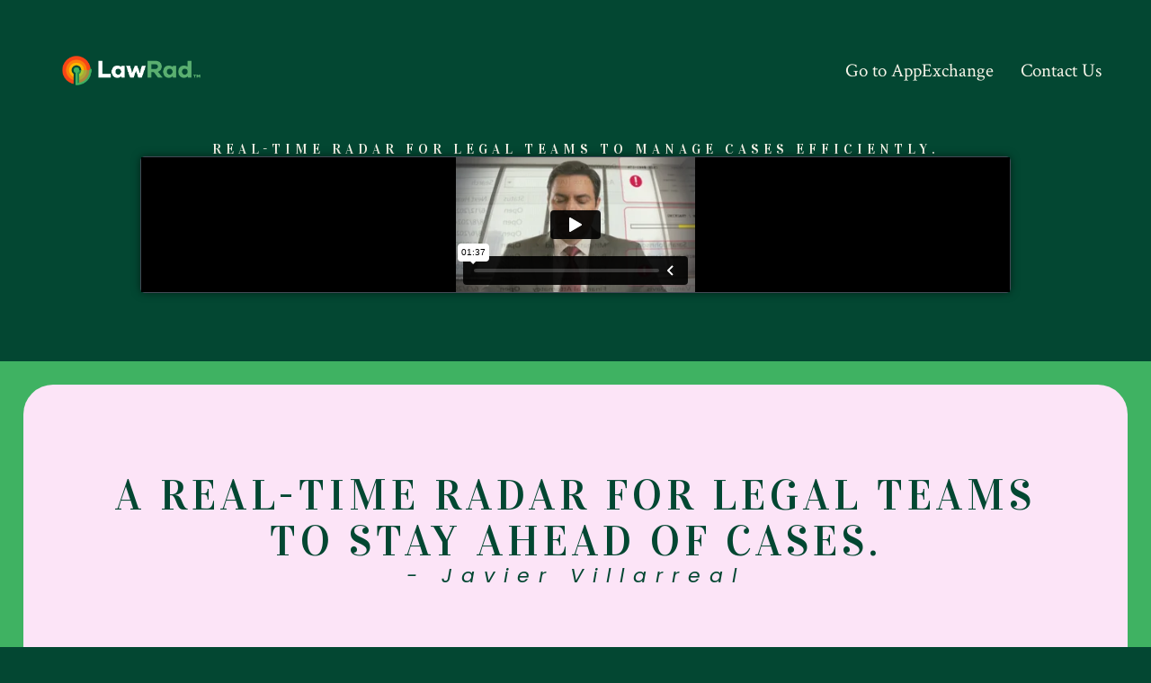

--- FILE ---
content_type: text/html; charset=UTF-8
request_url: https://lawrad.com/page/72/?ref=chatbottle
body_size: 14157
content:
<!doctype html>
<html lang="en-US">
<head>
	<meta charset="UTF-8" />
	<meta name="viewport" content="width=device-width, initial-scale=1" />
	<link rel="profile" href="https://gmpg.org/xfn/11" />
	<title>LawRad ™ &#8211; Page 72 &#8211; Real-time radar for legal teams to manage cases efficiently</title>
<meta name='robots' content='max-image-preview:large' />
	<style>img:is([sizes="auto" i], [sizes^="auto," i]) { contain-intrinsic-size: 3000px 1500px }</style>
	<link rel='dns-prefetch' href='//fonts.googleapis.com' />
<link href='https://fonts.gstatic.com' crossorigin='1' rel='preconnect' />
<link rel="alternate" type="application/rss+xml" title="LawRad ™ &raquo; Feed" href="https://lawrad.com/feed/" />
<link rel="alternate" type="application/rss+xml" title="LawRad ™ &raquo; Comments Feed" href="https://lawrad.com/comments/feed/" />
<script>
window._wpemojiSettings = {"baseUrl":"https:\/\/s.w.org\/images\/core\/emoji\/16.0.1\/72x72\/","ext":".png","svgUrl":"https:\/\/s.w.org\/images\/core\/emoji\/16.0.1\/svg\/","svgExt":".svg","source":{"concatemoji":"https:\/\/lawrad.com\/wp-includes\/js\/wp-emoji-release.min.js?ver=6.8.3"}};
/*! This file is auto-generated */
!function(s,n){var o,i,e;function c(e){try{var t={supportTests:e,timestamp:(new Date).valueOf()};sessionStorage.setItem(o,JSON.stringify(t))}catch(e){}}function p(e,t,n){e.clearRect(0,0,e.canvas.width,e.canvas.height),e.fillText(t,0,0);var t=new Uint32Array(e.getImageData(0,0,e.canvas.width,e.canvas.height).data),a=(e.clearRect(0,0,e.canvas.width,e.canvas.height),e.fillText(n,0,0),new Uint32Array(e.getImageData(0,0,e.canvas.width,e.canvas.height).data));return t.every(function(e,t){return e===a[t]})}function u(e,t){e.clearRect(0,0,e.canvas.width,e.canvas.height),e.fillText(t,0,0);for(var n=e.getImageData(16,16,1,1),a=0;a<n.data.length;a++)if(0!==n.data[a])return!1;return!0}function f(e,t,n,a){switch(t){case"flag":return n(e,"\ud83c\udff3\ufe0f\u200d\u26a7\ufe0f","\ud83c\udff3\ufe0f\u200b\u26a7\ufe0f")?!1:!n(e,"\ud83c\udde8\ud83c\uddf6","\ud83c\udde8\u200b\ud83c\uddf6")&&!n(e,"\ud83c\udff4\udb40\udc67\udb40\udc62\udb40\udc65\udb40\udc6e\udb40\udc67\udb40\udc7f","\ud83c\udff4\u200b\udb40\udc67\u200b\udb40\udc62\u200b\udb40\udc65\u200b\udb40\udc6e\u200b\udb40\udc67\u200b\udb40\udc7f");case"emoji":return!a(e,"\ud83e\udedf")}return!1}function g(e,t,n,a){var r="undefined"!=typeof WorkerGlobalScope&&self instanceof WorkerGlobalScope?new OffscreenCanvas(300,150):s.createElement("canvas"),o=r.getContext("2d",{willReadFrequently:!0}),i=(o.textBaseline="top",o.font="600 32px Arial",{});return e.forEach(function(e){i[e]=t(o,e,n,a)}),i}function t(e){var t=s.createElement("script");t.src=e,t.defer=!0,s.head.appendChild(t)}"undefined"!=typeof Promise&&(o="wpEmojiSettingsSupports",i=["flag","emoji"],n.supports={everything:!0,everythingExceptFlag:!0},e=new Promise(function(e){s.addEventListener("DOMContentLoaded",e,{once:!0})}),new Promise(function(t){var n=function(){try{var e=JSON.parse(sessionStorage.getItem(o));if("object"==typeof e&&"number"==typeof e.timestamp&&(new Date).valueOf()<e.timestamp+604800&&"object"==typeof e.supportTests)return e.supportTests}catch(e){}return null}();if(!n){if("undefined"!=typeof Worker&&"undefined"!=typeof OffscreenCanvas&&"undefined"!=typeof URL&&URL.createObjectURL&&"undefined"!=typeof Blob)try{var e="postMessage("+g.toString()+"("+[JSON.stringify(i),f.toString(),p.toString(),u.toString()].join(",")+"));",a=new Blob([e],{type:"text/javascript"}),r=new Worker(URL.createObjectURL(a),{name:"wpTestEmojiSupports"});return void(r.onmessage=function(e){c(n=e.data),r.terminate(),t(n)})}catch(e){}c(n=g(i,f,p,u))}t(n)}).then(function(e){for(var t in e)n.supports[t]=e[t],n.supports.everything=n.supports.everything&&n.supports[t],"flag"!==t&&(n.supports.everythingExceptFlag=n.supports.everythingExceptFlag&&n.supports[t]);n.supports.everythingExceptFlag=n.supports.everythingExceptFlag&&!n.supports.flag,n.DOMReady=!1,n.readyCallback=function(){n.DOMReady=!0}}).then(function(){return e}).then(function(){var e;n.supports.everything||(n.readyCallback(),(e=n.source||{}).concatemoji?t(e.concatemoji):e.wpemoji&&e.twemoji&&(t(e.twemoji),t(e.wpemoji)))}))}((window,document),window._wpemojiSettings);
</script>

<style id='wp-emoji-styles-inline-css'>

	img.wp-smiley, img.emoji {
		display: inline !important;
		border: none !important;
		box-shadow: none !important;
		height: 1em !important;
		width: 1em !important;
		margin: 0 0.07em !important;
		vertical-align: -0.1em !important;
		background: none !important;
		padding: 0 !important;
	}
</style>
<style id='classic-theme-styles-inline-css'>
/*! This file is auto-generated */
.wp-block-button__link{color:#fff;background-color:#32373c;border-radius:9999px;box-shadow:none;text-decoration:none;padding:calc(.667em + 2px) calc(1.333em + 2px);font-size:1.125em}.wp-block-file__button{background:#32373c;color:#fff;text-decoration:none}
</style>
<link rel='stylesheet' id='coblocks-frontend-css' href='https://lawrad.com/wp-content/plugins/coblocks/dist/style-coblocks-1.css?ver=3.1.16' media='all' />
<link rel='stylesheet' id='coblocks-extensions-css' href='https://lawrad.com/wp-content/plugins/coblocks/dist/style-coblocks-extensions.css?ver=3.1.16' media='all' />
<link rel='stylesheet' id='coblocks-animation-css' href='https://lawrad.com/wp-content/plugins/coblocks/dist/style-coblocks-animation.css?ver=2677611078ee87eb3b1c' media='all' />
<style id='global-styles-inline-css'>
:root{--wp--preset--aspect-ratio--square: 1;--wp--preset--aspect-ratio--4-3: 4/3;--wp--preset--aspect-ratio--3-4: 3/4;--wp--preset--aspect-ratio--3-2: 3/2;--wp--preset--aspect-ratio--2-3: 2/3;--wp--preset--aspect-ratio--16-9: 16/9;--wp--preset--aspect-ratio--9-16: 9/16;--wp--preset--color--black: #000000;--wp--preset--color--cyan-bluish-gray: #abb8c3;--wp--preset--color--white: #ffffff;--wp--preset--color--pale-pink: #f78da7;--wp--preset--color--vivid-red: #cf2e2e;--wp--preset--color--luminous-vivid-orange: #ff6900;--wp--preset--color--luminous-vivid-amber: #fcb900;--wp--preset--color--light-green-cyan: #7bdcb5;--wp--preset--color--vivid-green-cyan: #00d084;--wp--preset--color--pale-cyan-blue: #8ed1fc;--wp--preset--color--vivid-cyan-blue: #0693e3;--wp--preset--color--vivid-purple: #9b51e0;--wp--preset--color--primary: rgb(199,105,25);--wp--preset--color--secondary: rgb(18,37,56);--wp--preset--color--tertiary: rgb(248,248,248);--wp--preset--color--quaternary: #ffffff;--wp--preset--gradient--vivid-cyan-blue-to-vivid-purple: linear-gradient(135deg,rgba(6,147,227,1) 0%,rgb(155,81,224) 100%);--wp--preset--gradient--light-green-cyan-to-vivid-green-cyan: linear-gradient(135deg,rgb(122,220,180) 0%,rgb(0,208,130) 100%);--wp--preset--gradient--luminous-vivid-amber-to-luminous-vivid-orange: linear-gradient(135deg,rgba(252,185,0,1) 0%,rgba(255,105,0,1) 100%);--wp--preset--gradient--luminous-vivid-orange-to-vivid-red: linear-gradient(135deg,rgba(255,105,0,1) 0%,rgb(207,46,46) 100%);--wp--preset--gradient--very-light-gray-to-cyan-bluish-gray: linear-gradient(135deg,rgb(238,238,238) 0%,rgb(169,184,195) 100%);--wp--preset--gradient--cool-to-warm-spectrum: linear-gradient(135deg,rgb(74,234,220) 0%,rgb(151,120,209) 20%,rgb(207,42,186) 40%,rgb(238,44,130) 60%,rgb(251,105,98) 80%,rgb(254,248,76) 100%);--wp--preset--gradient--blush-light-purple: linear-gradient(135deg,rgb(255,206,236) 0%,rgb(152,150,240) 100%);--wp--preset--gradient--blush-bordeaux: linear-gradient(135deg,rgb(254,205,165) 0%,rgb(254,45,45) 50%,rgb(107,0,62) 100%);--wp--preset--gradient--luminous-dusk: linear-gradient(135deg,rgb(255,203,112) 0%,rgb(199,81,192) 50%,rgb(65,88,208) 100%);--wp--preset--gradient--pale-ocean: linear-gradient(135deg,rgb(255,245,203) 0%,rgb(182,227,212) 50%,rgb(51,167,181) 100%);--wp--preset--gradient--electric-grass: linear-gradient(135deg,rgb(202,248,128) 0%,rgb(113,206,126) 100%);--wp--preset--gradient--midnight: linear-gradient(135deg,rgb(2,3,129) 0%,rgb(40,116,252) 100%);--wp--preset--gradient--primary-to-secondary: linear-gradient(135deg, rgb(199,105,25) 0%, rgb(18,37,56) 100%);--wp--preset--gradient--primary-to-tertiary: linear-gradient(135deg, rgb(199,105,25) 0%, rgb(248,248,248) 100%);--wp--preset--gradient--primary-to-background: linear-gradient(135deg, rgb(199,105,25) 0%,  100%);--wp--preset--gradient--secondary-to-tertiary: linear-gradient(135deg, rgb(18,37,56) 0%,  100%);--wp--preset--font-size--small: 17px;--wp--preset--font-size--medium: 21px;--wp--preset--font-size--large: 24px;--wp--preset--font-size--x-large: 42px;--wp--preset--font-size--huge: 30px;--wp--preset--spacing--20: 0.44rem;--wp--preset--spacing--30: 0.67rem;--wp--preset--spacing--40: 1rem;--wp--preset--spacing--50: 1.5rem;--wp--preset--spacing--60: 2.25rem;--wp--preset--spacing--70: 3.38rem;--wp--preset--spacing--80: 5.06rem;--wp--preset--shadow--natural: 6px 6px 9px rgba(0, 0, 0, 0.2);--wp--preset--shadow--deep: 12px 12px 50px rgba(0, 0, 0, 0.4);--wp--preset--shadow--sharp: 6px 6px 0px rgba(0, 0, 0, 0.2);--wp--preset--shadow--outlined: 6px 6px 0px -3px rgba(255, 255, 255, 1), 6px 6px rgba(0, 0, 0, 1);--wp--preset--shadow--crisp: 6px 6px 0px rgba(0, 0, 0, 1);}:where(.is-layout-flex){gap: 0.5em;}:where(.is-layout-grid){gap: 0.5em;}body .is-layout-flex{display: flex;}.is-layout-flex{flex-wrap: wrap;align-items: center;}.is-layout-flex > :is(*, div){margin: 0;}body .is-layout-grid{display: grid;}.is-layout-grid > :is(*, div){margin: 0;}:where(.wp-block-columns.is-layout-flex){gap: 2em;}:where(.wp-block-columns.is-layout-grid){gap: 2em;}:where(.wp-block-post-template.is-layout-flex){gap: 1.25em;}:where(.wp-block-post-template.is-layout-grid){gap: 1.25em;}.has-black-color{color: var(--wp--preset--color--black) !important;}.has-cyan-bluish-gray-color{color: var(--wp--preset--color--cyan-bluish-gray) !important;}.has-white-color{color: var(--wp--preset--color--white) !important;}.has-pale-pink-color{color: var(--wp--preset--color--pale-pink) !important;}.has-vivid-red-color{color: var(--wp--preset--color--vivid-red) !important;}.has-luminous-vivid-orange-color{color: var(--wp--preset--color--luminous-vivid-orange) !important;}.has-luminous-vivid-amber-color{color: var(--wp--preset--color--luminous-vivid-amber) !important;}.has-light-green-cyan-color{color: var(--wp--preset--color--light-green-cyan) !important;}.has-vivid-green-cyan-color{color: var(--wp--preset--color--vivid-green-cyan) !important;}.has-pale-cyan-blue-color{color: var(--wp--preset--color--pale-cyan-blue) !important;}.has-vivid-cyan-blue-color{color: var(--wp--preset--color--vivid-cyan-blue) !important;}.has-vivid-purple-color{color: var(--wp--preset--color--vivid-purple) !important;}.has-black-background-color{background-color: var(--wp--preset--color--black) !important;}.has-cyan-bluish-gray-background-color{background-color: var(--wp--preset--color--cyan-bluish-gray) !important;}.has-white-background-color{background-color: var(--wp--preset--color--white) !important;}.has-pale-pink-background-color{background-color: var(--wp--preset--color--pale-pink) !important;}.has-vivid-red-background-color{background-color: var(--wp--preset--color--vivid-red) !important;}.has-luminous-vivid-orange-background-color{background-color: var(--wp--preset--color--luminous-vivid-orange) !important;}.has-luminous-vivid-amber-background-color{background-color: var(--wp--preset--color--luminous-vivid-amber) !important;}.has-light-green-cyan-background-color{background-color: var(--wp--preset--color--light-green-cyan) !important;}.has-vivid-green-cyan-background-color{background-color: var(--wp--preset--color--vivid-green-cyan) !important;}.has-pale-cyan-blue-background-color{background-color: var(--wp--preset--color--pale-cyan-blue) !important;}.has-vivid-cyan-blue-background-color{background-color: var(--wp--preset--color--vivid-cyan-blue) !important;}.has-vivid-purple-background-color{background-color: var(--wp--preset--color--vivid-purple) !important;}.has-black-border-color{border-color: var(--wp--preset--color--black) !important;}.has-cyan-bluish-gray-border-color{border-color: var(--wp--preset--color--cyan-bluish-gray) !important;}.has-white-border-color{border-color: var(--wp--preset--color--white) !important;}.has-pale-pink-border-color{border-color: var(--wp--preset--color--pale-pink) !important;}.has-vivid-red-border-color{border-color: var(--wp--preset--color--vivid-red) !important;}.has-luminous-vivid-orange-border-color{border-color: var(--wp--preset--color--luminous-vivid-orange) !important;}.has-luminous-vivid-amber-border-color{border-color: var(--wp--preset--color--luminous-vivid-amber) !important;}.has-light-green-cyan-border-color{border-color: var(--wp--preset--color--light-green-cyan) !important;}.has-vivid-green-cyan-border-color{border-color: var(--wp--preset--color--vivid-green-cyan) !important;}.has-pale-cyan-blue-border-color{border-color: var(--wp--preset--color--pale-cyan-blue) !important;}.has-vivid-cyan-blue-border-color{border-color: var(--wp--preset--color--vivid-cyan-blue) !important;}.has-vivid-purple-border-color{border-color: var(--wp--preset--color--vivid-purple) !important;}.has-vivid-cyan-blue-to-vivid-purple-gradient-background{background: var(--wp--preset--gradient--vivid-cyan-blue-to-vivid-purple) !important;}.has-light-green-cyan-to-vivid-green-cyan-gradient-background{background: var(--wp--preset--gradient--light-green-cyan-to-vivid-green-cyan) !important;}.has-luminous-vivid-amber-to-luminous-vivid-orange-gradient-background{background: var(--wp--preset--gradient--luminous-vivid-amber-to-luminous-vivid-orange) !important;}.has-luminous-vivid-orange-to-vivid-red-gradient-background{background: var(--wp--preset--gradient--luminous-vivid-orange-to-vivid-red) !important;}.has-very-light-gray-to-cyan-bluish-gray-gradient-background{background: var(--wp--preset--gradient--very-light-gray-to-cyan-bluish-gray) !important;}.has-cool-to-warm-spectrum-gradient-background{background: var(--wp--preset--gradient--cool-to-warm-spectrum) !important;}.has-blush-light-purple-gradient-background{background: var(--wp--preset--gradient--blush-light-purple) !important;}.has-blush-bordeaux-gradient-background{background: var(--wp--preset--gradient--blush-bordeaux) !important;}.has-luminous-dusk-gradient-background{background: var(--wp--preset--gradient--luminous-dusk) !important;}.has-pale-ocean-gradient-background{background: var(--wp--preset--gradient--pale-ocean) !important;}.has-electric-grass-gradient-background{background: var(--wp--preset--gradient--electric-grass) !important;}.has-midnight-gradient-background{background: var(--wp--preset--gradient--midnight) !important;}.has-small-font-size{font-size: var(--wp--preset--font-size--small) !important;}.has-medium-font-size{font-size: var(--wp--preset--font-size--medium) !important;}.has-large-font-size{font-size: var(--wp--preset--font-size--large) !important;}.has-x-large-font-size{font-size: var(--wp--preset--font-size--x-large) !important;}
:where(.wp-block-post-template.is-layout-flex){gap: 1.25em;}:where(.wp-block-post-template.is-layout-grid){gap: 1.25em;}
:where(.wp-block-columns.is-layout-flex){gap: 2em;}:where(.wp-block-columns.is-layout-grid){gap: 2em;}
:root :where(.wp-block-pullquote){font-size: 1.5em;line-height: 1.6;}
</style>
<link rel='stylesheet' id='wp-components-css' href='https://lawrad.com/wp-includes/css/dist/components/style.min.css?ver=6.8.3' media='all' />
<link rel='stylesheet' id='godaddy-styles-css' href='https://lawrad.com/wp-content/mu-plugins/vendor/wpex/godaddy-launch/includes/Dependencies/GoDaddy/Styles/build/latest.css?ver=2.0.2' media='all' />
<link rel='preload' as='style' href='https://fonts.googleapis.com/css?family=Crimson+Text%3A400%2C400i%2C700%2C700i%7CNunito+Sans%3A400%2C400i%2C600%2C700&#038;subset=latin%2Clatin-ext&#038;display=swap&#038;ver=1.8.18' />
<link rel='stylesheet' id='go-fonts-css' href='https://fonts.googleapis.com/css?family=Crimson+Text%3A400%2C400i%2C700%2C700i%7CNunito+Sans%3A400%2C400i%2C600%2C700&#038;subset=latin%2Clatin-ext&#038;display=swap&#038;ver=1.8.18' media="print" onload="this.media='all'" />

<noscript><link rel="stylesheet" href="https://fonts.googleapis.com/css?family=Crimson+Text%3A400%2C400i%2C700%2C700i%7CNunito+Sans%3A400%2C400i%2C600%2C700&#038;subset=latin%2Clatin-ext&#038;display=swap&#038;ver=1.8.18" /></noscript><link rel='stylesheet' id='go-style-css' href='https://lawrad.com/wp-content/themes/go/dist/css/style-shared.min.css?ver=1.8.18' media='all' />
<link rel='stylesheet' id='go-design-style-traditional-css' href='https://lawrad.com/wp-content/themes/go/dist/css/design-styles/style-traditional.min.css?ver=1.8.18' media='all' />
<link rel='stylesheet' id='elementor-frontend-css' href='https://lawrad.com/wp-content/plugins/elementor/assets/css/frontend.min.css?ver=3.34.4' media='all' />
<link rel='stylesheet' id='elementor-post-58-css' href='https://lawrad.com/wp-content/uploads/elementor/css/post-58.css?ver=1769699653' media='all' />
<link rel='stylesheet' id='widget-heading-css' href='https://lawrad.com/wp-content/plugins/elementor/assets/css/widget-heading.min.css?ver=3.34.4' media='all' />
<link rel='stylesheet' id='e-animation-fadeIn-css' href='https://lawrad.com/wp-content/plugins/elementor/assets/lib/animations/styles/fadeIn.min.css?ver=3.34.4' media='all' />
<link rel='stylesheet' id='widget-video-css' href='https://lawrad.com/wp-content/plugins/elementor/assets/css/widget-video.min.css?ver=3.34.4' media='all' />
<link rel='stylesheet' id='e-animation-float-css' href='https://lawrad.com/wp-content/plugins/elementor/assets/lib/animations/styles/e-animation-float.min.css?ver=3.34.4' media='all' />
<link rel='stylesheet' id='widget-image-css' href='https://lawrad.com/wp-content/plugins/elementor/assets/css/widget-image.min.css?ver=3.34.4' media='all' />
<link rel='stylesheet' id='e-animation-slideInRight-css' href='https://lawrad.com/wp-content/plugins/elementor/assets/lib/animations/styles/slideInRight.min.css?ver=3.34.4' media='all' />
<link rel='stylesheet' id='e-animation-slideInLeft-css' href='https://lawrad.com/wp-content/plugins/elementor/assets/lib/animations/styles/slideInLeft.min.css?ver=3.34.4' media='all' />
<link rel='stylesheet' id='widget-icon-box-css' href='https://lawrad.com/wp-content/plugins/elementor/assets/css/widget-icon-box.min.css?ver=3.34.4' media='all' />
<link rel='stylesheet' id='e-animation-slideInUp-css' href='https://lawrad.com/wp-content/plugins/elementor/assets/lib/animations/styles/slideInUp.min.css?ver=3.34.4' media='all' />
<link rel='stylesheet' id='e-animation-rotateInDownLeft-css' href='https://lawrad.com/wp-content/plugins/elementor/assets/lib/animations/styles/rotateInDownLeft.min.css?ver=3.34.4' media='all' />
<link rel='stylesheet' id='widget-star-rating-css' href='https://lawrad.com/wp-content/plugins/elementor/assets/css/widget-star-rating.min.css?ver=3.34.4' media='all' />
<link rel='stylesheet' id='widget-testimonial-css' href='https://lawrad.com/wp-content/plugins/elementor/assets/css/widget-testimonial.min.css?ver=3.34.4' media='all' />
<link rel='stylesheet' id='elementor-post-82-css' href='https://lawrad.com/wp-content/uploads/elementor/css/post-82.css?ver=1769699653' media='all' />
<link rel='stylesheet' id='elementor-gf-vidaloka-css' href='https://fonts.googleapis.com/css?family=Vidaloka:100,100italic,200,200italic,300,300italic,400,400italic,500,500italic,600,600italic,700,700italic,800,800italic,900,900italic&#038;display=swap' media='all' />
<link rel='stylesheet' id='elementor-gf-poppins-css' href='https://fonts.googleapis.com/css?family=Poppins:100,100italic,200,200italic,300,300italic,400,400italic,500,500italic,600,600italic,700,700italic,800,800italic,900,900italic&#038;display=swap' media='all' />
<link rel='stylesheet' id='elementor-gf-figtree-css' href='https://fonts.googleapis.com/css?family=Figtree:100,100italic,200,200italic,300,300italic,400,400italic,500,500italic,600,600italic,700,700italic,800,800italic,900,900italic&#038;display=swap' media='all' />
<script src="https://lawrad.com/wp-includes/js/jquery/jquery.min.js?ver=3.7.1" id="jquery-core-js"></script>
<script src="https://lawrad.com/wp-includes/js/jquery/jquery-migrate.min.js?ver=3.4.1" id="jquery-migrate-js"></script>
<link rel="https://api.w.org/" href="https://lawrad.com/wp-json/" /><link rel="alternate" title="JSON" type="application/json" href="https://lawrad.com/wp-json/wp/v2/pages/82" /><link rel="EditURI" type="application/rsd+xml" title="RSD" href="https://lawrad.com/xmlrpc.php?rsd" />
<meta name="generator" content="WordPress 6.8.3" />
<link rel="canonical" href="https://lawrad.com/72/" />
<link rel='shortlink' href='https://lawrad.com/' />
<link rel="alternate" title="oEmbed (JSON)" type="application/json+oembed" href="https://lawrad.com/wp-json/oembed/1.0/embed?url=https%3A%2F%2Flawrad.com%2F" />
<link rel="alternate" title="oEmbed (XML)" type="text/xml+oembed" href="https://lawrad.com/wp-json/oembed/1.0/embed?url=https%3A%2F%2Flawrad.com%2F&#038;format=xml" />
		<style>
			:root {
				--go--color--white: hsl(0, 0%, 100%);
									--go--color--primary: hsl(28, 78%, 44%);
				
									--go--color--secondary: hsl(210, 51%, 15%);
				
									--go--color--tertiary: hsl(0, 0%, 97%);
				
				
				
									--go-site-title--color--text: hsl(51, 47%, 94%);
					--go-site-description--color--text: hsl(51, 47%, 94%);
					--go-navigation--color--text: hsl(51, 47%, 94%);
					--go-search-toggle--color--text: hsl(51, 47%, 94%);
					--go-search-button--color--background: hsl(51, 47%, 94%);
				
				
				
									--go-footer--color--text: hsl(51, 47%, 94%);
					--go-footer-navigation--color--text: hsl(51, 47%, 94%);
				
									--go-social--color--text: hsl(51, 47%, 94%);
				
									--go-logo--max-width: 212px;
				
									--go-logo-mobile--max-width: 100px;
				
									--go--viewport-basis: 2000;
				
				
				
				
				
							}

			.has-primary-to-secondary-gradient-background {
				background: -webkit-linear-gradient(135deg, var(--go--color--primary) 0%, var(--go--color--secondary) 100%);
				background: -o-linear-gradient(135deg, var(--go--color--primary) 0%, var(--go--color--secondary) 100%);
				background: linear-gradient(135deg, var(--go--color--primary) 0%, var(--go--color--secondary) 100%);
			}

			.has-primary-to-tertiary-gradient-background {
				background: -webkit-linear-gradient(135deg, var(--go--color--primary) 0%, var(--go--color--tertiary) 100%);
				background: -o-linear-gradient(135deg, var(--go--color--primary) 0%, var(--go--color--tertiary) 100%);
				background: linear-gradient(135deg, var(--go--color--primary) 0%, var(--go--color--tertiary) 100%);
			}

			.has-primary-to-background-gradient-background {
				background: -webkit-linear-gradient(135deg, var(--go--color--primary) 0%, var(--go--color--background) 100%);
				background: -o-linear-gradient(135deg, var(--go--color--primary) 0%, var(--go--color--background) 100%);
				background: linear-gradient(135deg, var(--go--color--primary) 0%, var(--go--color--background) 100%);
			}

			.has-secondary-to-tertiary-gradient-background {
				background: -webkit-linear-gradient(135deg, var(--go--color--secondary) 0%, var(--go--color--tertiary) 100%);
				background: -o-linear-gradient(135deg, var(--go--color--secondary) 0%, var(--go--color--tertiary) 100%);
				background: linear-gradient(135deg, var(--go--color--secondary) 0%, var(--go--color--tertiary) 100%);
			}
		</style>
	<meta name="generator" content="Elementor 3.34.4; features: e_font_icon_svg, additional_custom_breakpoints; settings: css_print_method-external, google_font-enabled, font_display-swap">
			<style>
				.e-con.e-parent:nth-of-type(n+4):not(.e-lazyloaded):not(.e-no-lazyload),
				.e-con.e-parent:nth-of-type(n+4):not(.e-lazyloaded):not(.e-no-lazyload) * {
					background-image: none !important;
				}
				@media screen and (max-height: 1024px) {
					.e-con.e-parent:nth-of-type(n+3):not(.e-lazyloaded):not(.e-no-lazyload),
					.e-con.e-parent:nth-of-type(n+3):not(.e-lazyloaded):not(.e-no-lazyload) * {
						background-image: none !important;
					}
				}
				@media screen and (max-height: 640px) {
					.e-con.e-parent:nth-of-type(n+2):not(.e-lazyloaded):not(.e-no-lazyload),
					.e-con.e-parent:nth-of-type(n+2):not(.e-lazyloaded):not(.e-no-lazyload) * {
						background-image: none !important;
					}
				}
			</style>
			<link rel="icon" href="https://lawrad.com/wp-content/uploads/2025/12/cropped-LAWRAD_ICON_GREEN-32x32.jpg" sizes="32x32" />
<link rel="icon" href="https://lawrad.com/wp-content/uploads/2025/12/cropped-LAWRAD_ICON_GREEN-192x192.jpg" sizes="192x192" />
<link rel="apple-touch-icon" href="https://lawrad.com/wp-content/uploads/2025/12/cropped-LAWRAD_ICON_GREEN-180x180.jpg" />
<meta name="msapplication-TileImage" content="https://lawrad.com/wp-content/uploads/2025/12/cropped-LAWRAD_ICON_GREEN-270x270.jpg" />
</head>

<body
		class="home paged wp-singular page-template page-template-elementor_header_footer page page-id-82 wp-custom-logo wp-embed-responsive paged-72 page-paged-72 wp-theme-go is-style-traditional has-header-1 has-footer-1 has-page-titles has-featured-image singular elementor-default elementor-template-full-width elementor-kit-58 elementor-page elementor-page-82"
>

	
	<div id="page" class="site">

		<a class="skip-link screen-reader-text" href="#site-content">Skip to content</a>

		<header id="site-header" class="site-header header relative  header-1" role="banner" itemscope itemtype="http://schema.org/WPHeader">

			<div class="header__inner flex items-center justify-between h-inherit w-full relative">

				<div class="header__extras">
																			</div>

				<div class="header__title-nav flex items-center flex-nowrap">

					<div class="header__titles lg:flex items-center" itemscope itemtype="http://schema.org/Organization"><h1 class="custom-logo"><a href="https://lawrad.com/" class="custom-logo-link" rel="home"><img fetchpriority="high" width="1366" height="768" src="https://lawrad.com/wp-content/uploads/2025/12/LAWRAD_HORIZONTAL_WHITE_TRANSPARENT_BIGTM.png" class="custom-logo" alt="LawRad ™" decoding="async" srcset="https://lawrad.com/wp-content/uploads/2025/12/LAWRAD_HORIZONTAL_WHITE_TRANSPARENT_BIGTM.png 1366w, https://lawrad.com/wp-content/uploads/2025/12/LAWRAD_HORIZONTAL_WHITE_TRANSPARENT_BIGTM-300x169.png 300w, https://lawrad.com/wp-content/uploads/2025/12/LAWRAD_HORIZONTAL_WHITE_TRANSPARENT_BIGTM-1024x576.png 1024w, https://lawrad.com/wp-content/uploads/2025/12/LAWRAD_HORIZONTAL_WHITE_TRANSPARENT_BIGTM-768x432.png 768w" sizes="(max-width: 1366px) 100vw, 1366px" /></a></h1></div>
					
						<nav id="header__navigation" class="header__navigation" aria-label="Horizontal" role="navigation" itemscope itemtype="http://schema.org/SiteNavigationElement">

							<div class="header__navigation-inner">
								<div class="menu-primary-menu-container"><ul id="menu-primary-menu" class="primary-menu list-reset"><li id="menu-item-158" class="menu-item menu-item-type-custom menu-item-object-custom menu-item-158"><a href="https://appexchange.salesforce.com/appxSearchKeywordResults?keywords=LawRad">Go to AppExchange</a></li>
<li id="menu-item-133" class="menu-item menu-item-type-post_type menu-item-object-page menu-item-133"><a href="https://lawrad.com/contact/">Contact Us</a></li>
</ul></div>							</div>

						</nav>

					
				</div>

				
	<div class="header__nav-toggle">
		<button
			id="nav-toggle"
			class="nav-toggle"
			type="button"
			aria-controls="header__navigation"
					>
			<div class="nav-toggle-icon">
				<svg role="img" viewBox="0 0 24 24" xmlns="http://www.w3.org/2000/svg"><path d="m3.23076923 15.4615385c-1.78430492 0-3.23076923-1.4464647-3.23076923-3.2307693 0-1.7843045 1.44646431-3.2307692 3.23076923-3.2307692s3.23076923 1.4464647 3.23076923 3.2307692c0 1.7843046-1.44646431 3.2307693-3.23076923 3.2307693zm8.76923077 0c-1.7843049 0-3.23076923-1.4464647-3.23076923-3.2307693 0-1.7843045 1.44646433-3.2307692 3.23076923-3.2307692s3.2307692 1.4464647 3.2307692 3.2307692c0 1.7843046-1.4464643 3.2307693-3.2307692 3.2307693zm8.7692308 0c-1.784305 0-3.2307693-1.4464647-3.2307693-3.2307693 0-1.7843045 1.4464643-3.2307692 3.2307693-3.2307692 1.7843049 0 3.2307692 1.4464647 3.2307692 3.2307692 0 1.7843046-1.4464643 3.2307693-3.2307692 3.2307693z" /></svg>
			</div>
			<div class="nav-toggle-icon nav-toggle-icon--close">
				<svg role="img" viewBox="0 0 24 24" xmlns="http://www.w3.org/2000/svg"><path d="m21.2325621 4.63841899c.526819-.52681908.5246494-1.38313114-.0035241-1.9113046l.0438476.04384757c-.5287653-.52876531-1.3869798-.52784878-1.9113046-.00352402l-7.065629 7.06562899c-.1634497.16344977-.4265682.16533585-.591904 0l-7.06562901-7.06562899c-.52681908-.52681907-1.38313114-.52464944-1.9113046.00352402l.04384757-.04384757c-.52876531.52876532-.52784878 1.38697983-.00352402 1.9113046l7.06562899 7.06562901c.16344977.1634497.16533585.4265682 0 .591904l-7.06562899 7.065629c-.52681907.5268191-.52464944 1.3831311.00352402 1.9113046l-.04384757-.0438476c.52876532.5287654 1.38697983.5278488 1.9113046.0035241l7.06562901-7.065629c.1634497-.1634498.4265682-.1653359.591904 0l7.065629 7.065629c.5268191.526819 1.3831311.5246494 1.9113046-.0035241l-.0438476.0438476c.5287654-.5287653.5278488-1.3869798.0035241-1.9113046l-7.065629-7.065629c-.1634498-.1634497-.1653359-.4265682 0-.591904z" fill-rule="evenodd" /></svg>
			</div>
			<span class="screen-reader-text">Menu</span>
		</button>
	</div>

	
			</div>

			
		</header>

		<main id="site-content" class="site-content" role="main">
		<div data-elementor-type="wp-page" data-elementor-id="82" class="elementor elementor-82" data-elementor-post-type="page">
				<div class="elementor-element elementor-element-2682e1a8 e-con-full e-flex e-con e-parent" data-id="2682e1a8" data-element_type="container">
				<div class="elementor-element elementor-element-73fa7e40 elementor-widget elementor-widget-heading" data-id="73fa7e40" data-element_type="widget" data-widget_type="heading.default">
					<h1 class="elementor-heading-title elementor-size-default">Real-time radar for legal teams to manage cases efficiently.</h1>				</div>
				<div class="elementor-element elementor-element-ac075ac animated-slow elementor-widget__width-initial elementor-invisible elementor-widget elementor-widget-video" data-id="ac075ac" data-element_type="widget" data-settings="{&quot;video_type&quot;:&quot;vimeo&quot;,&quot;yt_privacy&quot;:&quot;yes&quot;,&quot;_animation&quot;:&quot;fadeIn&quot;}" data-widget_type="video.default">
							<div class="elementor-wrapper elementor-open-inline">
			<iframe class="elementor-video-iframe" allowfullscreen allow="clipboard-write" title="vimeo Video Player" src="https://player.vimeo.com/video/1155120599?color&amp;autopause=0&amp;dnt=true&amp;loop=0&amp;muted=0&amp;title=0&amp;portrait=0&amp;byline=0&amp;h=1574830d86#t="></iframe>		</div>
						</div>
				</div>
		<div class="elementor-element elementor-element-2480ba6c e-con-full e-flex e-con e-parent" data-id="2480ba6c" data-element_type="container" data-settings="{&quot;background_background&quot;:&quot;classic&quot;}">
		<div class="elementor-element elementor-element-175a7998 e-con-full e-flex e-con e-child" data-id="175a7998" data-element_type="container" data-settings="{&quot;background_background&quot;:&quot;classic&quot;}">
				<div class="elementor-element elementor-element-6366a16d elementor-widget elementor-widget-heading" data-id="6366a16d" data-element_type="widget" data-widget_type="heading.default">
					<div class="elementor-heading-title elementor-size-default">A Real-time radar for legal teams to stay ahead of cases.</div>				</div>
				<div class="elementor-element elementor-element-53af07a7 elementor-widget elementor-widget-heading" data-id="53af07a7" data-element_type="widget" data-widget_type="heading.default">
					<h4 class="elementor-heading-title elementor-size-default">- Javier Villarreal</h4>				</div>
				</div>
				</div>
		<div class="elementor-element elementor-element-453ac95e e-con-full e-flex e-con e-parent" data-id="453ac95e" data-element_type="container" data-settings="{&quot;background_background&quot;:&quot;classic&quot;}">
		<div class="elementor-element elementor-element-30bbc17a animated-slow e-con-full e-flex elementor-invisible e-con e-child" data-id="30bbc17a" data-element_type="container" data-settings="{&quot;animation&quot;:&quot;slideInRight&quot;}">
				<div class="elementor-element elementor-element-4daec7df elementor-widget elementor-widget-image" data-id="4daec7df" data-element_type="widget" data-widget_type="image.default">
															<img decoding="async" width="583" height="652" src="https://lawrad.com/wp-content/uploads/2026/01/HomePage-Product_1.jpg" class="elementor-animation-float attachment-full size-full wp-image-84" alt="" srcset="https://lawrad.com/wp-content/uploads/2026/01/HomePage-Product_1.jpg 583w, https://lawrad.com/wp-content/uploads/2026/01/HomePage-Product_1-268x300.jpg 268w" sizes="(max-width: 583px) 100vw, 583px" />															</div>
				<div class="elementor-element elementor-element-7a6c47bf elementor-widget elementor-widget-heading" data-id="7a6c47bf" data-element_type="widget" data-widget_type="heading.default">
					<h3 class="elementor-heading-title elementor-size-default">smoothies</h3>				</div>
				<div class="elementor-element elementor-element-42342bcd elementor-widget elementor-widget-text-editor" data-id="42342bcd" data-element_type="widget" data-widget_type="text-editor.default">
									<p>Malesuada fames ac turpis egestas integer eget aliquet nibh. Egestas maecenas</p>								</div>
				<div class="elementor-element elementor-element-53f9a85a elementor-align-center elementor-widget elementor-widget-button" data-id="53f9a85a" data-element_type="widget" data-widget_type="button.default">
										<a class="elementor-button elementor-button-link elementor-size-sm elementor-animation-float" href="https://library.elementor.com/juice-bar-flexbox/menu/#smoothies">
						<span class="elementor-button-content-wrapper">
									<span class="elementor-button-text">DISCOVER SMOOTHIES</span>
					</span>
					</a>
								</div>
				</div>
		<div class="elementor-element elementor-element-106258f6 e-con-full e-flex e-con e-child" data-id="106258f6" data-element_type="container">
				<div class="elementor-element elementor-element-9684a38 elementor-widget elementor-widget-image" data-id="9684a38" data-element_type="widget" data-widget_type="image.default">
															<img decoding="async" width="584" height="652" src="https://lawrad.com/wp-content/uploads/2026/01/HomePage-Product_2.webp" class="elementor-animation-float attachment-full size-full wp-image-85" alt="" srcset="https://lawrad.com/wp-content/uploads/2026/01/HomePage-Product_2.webp 584w, https://lawrad.com/wp-content/uploads/2026/01/HomePage-Product_2-269x300.webp 269w" sizes="(max-width: 584px) 100vw, 584px" />															</div>
				<div class="elementor-element elementor-element-6d19f033 elementor-widget elementor-widget-heading" data-id="6d19f033" data-element_type="widget" data-widget_type="heading.default">
					<h3 class="elementor-heading-title elementor-size-default">pressed Juices</h3>				</div>
				<div class="elementor-element elementor-element-780eef0 elementor-widget elementor-widget-text-editor" data-id="780eef0" data-element_type="widget" data-widget_type="text-editor.default">
									<p>Malesuada fames ac turpis egestas integer eget aliquet nibh. Egestas maecenas</p>								</div>
				<div class="elementor-element elementor-element-42dabc4c elementor-align-center elementor-widget elementor-widget-button" data-id="42dabc4c" data-element_type="widget" data-widget_type="button.default">
										<a class="elementor-button elementor-button-link elementor-size-sm elementor-animation-float" href="https://library.elementor.com/juice-bar-flexbox/menu/#pressed_juices">
						<span class="elementor-button-content-wrapper">
									<span class="elementor-button-text"> DISCOVER JUICES</span>
					</span>
					</a>
								</div>
				</div>
		<div class="elementor-element elementor-element-703eba69 animated-slow e-con-full e-flex elementor-invisible e-con e-child" data-id="703eba69" data-element_type="container" data-settings="{&quot;animation&quot;:&quot;slideInLeft&quot;}">
				<div class="elementor-element elementor-element-73d441e1 elementor-widget elementor-widget-image" data-id="73d441e1" data-element_type="widget" data-widget_type="image.default">
															<img loading="lazy" decoding="async" width="577" height="652" src="https://lawrad.com/wp-content/uploads/2026/01/HomePage-Product_3.webp" class="elementor-animation-float attachment-full size-full wp-image-86" alt="" srcset="https://lawrad.com/wp-content/uploads/2026/01/HomePage-Product_3.webp 577w, https://lawrad.com/wp-content/uploads/2026/01/HomePage-Product_3-265x300.webp 265w" sizes="(max-width: 577px) 100vw, 577px" />															</div>
				<div class="elementor-element elementor-element-332ba3c3 elementor-widget elementor-widget-heading" data-id="332ba3c3" data-element_type="widget" data-widget_type="heading.default">
					<h3 class="elementor-heading-title elementor-size-default"> wellness shots</h3>				</div>
				<div class="elementor-element elementor-element-29942e65 elementor-widget elementor-widget-text-editor" data-id="29942e65" data-element_type="widget" data-widget_type="text-editor.default">
									<p>Malesuada fames ac turpis egestas integer eget aliquet nibh. Egestas maecenas</p>								</div>
				<div class="elementor-element elementor-element-2c78e1b elementor-align-center elementor-widget elementor-widget-button" data-id="2c78e1b" data-element_type="widget" data-widget_type="button.default">
										<a class="elementor-button elementor-button-link elementor-size-sm elementor-animation-float" href="https://library.elementor.com/juice-bar-flexbox/menu/#wellness_shots">
						<span class="elementor-button-content-wrapper">
									<span class="elementor-button-text">DISCOVER SHOTS</span>
					</span>
					</a>
								</div>
				</div>
				</div>
		<div class="elementor-element elementor-element-3ccc9e7d e-con-full e-flex e-con e-parent" data-id="3ccc9e7d" data-element_type="container" data-settings="{&quot;background_background&quot;:&quot;classic&quot;}">
		<div class="elementor-element elementor-element-4087d8fa e-con-full e-flex elementor-invisible e-con e-child" data-id="4087d8fa" data-element_type="container" data-settings="{&quot;animation&quot;:&quot;slideInUp&quot;}">
				<div class="elementor-element elementor-element-4a3dab79 elementor-widget elementor-widget-icon-box" data-id="4a3dab79" data-element_type="widget" data-widget_type="icon-box.default">
							<div class="elementor-icon-box-wrapper">

			
						<div class="elementor-icon-box-content">

									<h4 class="elementor-icon-box-title">
						<span  >
							100% organic						</span>
					</h4>
				
				
			</div>
			
		</div>
						</div>
				</div>
		<div class="elementor-element elementor-element-1b90e1a4 e-con-full e-flex elementor-invisible e-con e-child" data-id="1b90e1a4" data-element_type="container" data-settings="{&quot;animation&quot;:&quot;slideInUp&quot;,&quot;animation_delay&quot;:100}">
				<div class="elementor-element elementor-element-3e3e0a19 elementor-widget elementor-widget-icon-box" data-id="3e3e0a19" data-element_type="widget" data-widget_type="icon-box.default">
							<div class="elementor-icon-box-wrapper">

			
						<div class="elementor-icon-box-content">

									<h4 class="elementor-icon-box-title">
						<span  >
							locally grown						</span>
					</h4>
				
				
			</div>
			
		</div>
						</div>
				</div>
		<div class="elementor-element elementor-element-5df0d8e e-con-full e-flex elementor-invisible e-con e-child" data-id="5df0d8e" data-element_type="container" data-settings="{&quot;animation&quot;:&quot;slideInUp&quot;,&quot;animation_delay&quot;:200}">
				<div class="elementor-element elementor-element-7eac8b65 elementor-widget elementor-widget-icon-box" data-id="7eac8b65" data-element_type="widget" data-widget_type="icon-box.default">
							<div class="elementor-icon-box-wrapper">

			
						<div class="elementor-icon-box-content">

									<h4 class="elementor-icon-box-title">
						<span  >
							Nutrient Dense						</span>
					</h4>
				
				
			</div>
			
		</div>
						</div>
				</div>
		<div class="elementor-element elementor-element-20b45744 e-con-full e-flex elementor-invisible e-con e-child" data-id="20b45744" data-element_type="container" data-settings="{&quot;animation&quot;:&quot;slideInUp&quot;,&quot;animation_delay&quot;:300}">
				<div class="elementor-element elementor-element-77a7c606 elementor-widget elementor-widget-icon-box" data-id="77a7c606" data-element_type="widget" data-widget_type="icon-box.default">
							<div class="elementor-icon-box-wrapper">

			
						<div class="elementor-icon-box-content">

									<h4 class="elementor-icon-box-title">
						<span  >
							pressed daily						</span>
					</h4>
				
				
			</div>
			
		</div>
						</div>
				</div>
				</div>
		<div class="elementor-element elementor-element-7c3c9e0b e-flex e-con-boxed e-con e-parent" data-id="7c3c9e0b" data-element_type="container">
					<div class="e-con-inner">
		<div class="elementor-element elementor-element-18fbac87 e-con-full e-flex e-con e-child" data-id="18fbac87" data-element_type="container">
				<div class="elementor-element elementor-element-32ddf115 elementor-widget elementor-widget-heading" data-id="32ddf115" data-element_type="widget" data-widget_type="heading.default">
					<h2 class="elementor-heading-title elementor-size-default">juice catering for any event </h2>				</div>
				<div class="elementor-element elementor-element-3f874dbd elementor-widget elementor-widget-text-editor" data-id="3f874dbd" data-element_type="widget" data-widget_type="text-editor.default">
									<p>Malesuada fames ac turpis egestas integer eget aliquet nibh. Egestas maecenas pharetra convallis posuere morbi leo urna molestie at. Tellus rutrum tellus pellentesque eu tincidunt tortor aliquam nulla facilisi.</p>								</div>
				<div class="elementor-element elementor-element-372d943e elementor-tablet-align-center elementor-widget elementor-widget-button" data-id="372d943e" data-element_type="widget" data-widget_type="button.default">
										<a class="elementor-button elementor-button-link elementor-size-sm elementor-animation-float" href="https://library.elementor.com/juice-bar-flexbox/contact/">
						<span class="elementor-button-content-wrapper">
									<span class="elementor-button-text">Contact us</span>
					</span>
					</a>
								</div>
				</div>
		<div class="elementor-element elementor-element-5431b8bd e-con-full e-flex e-con e-child" data-id="5431b8bd" data-element_type="container">
				<div class="elementor-element elementor-element-216702ae e-transform elementor-invisible elementor-widget elementor-widget-image" data-id="216702ae" data-element_type="widget" data-settings="{&quot;_transform_rotateZ_effect&quot;:{&quot;unit&quot;:&quot;px&quot;,&quot;size&quot;:15,&quot;sizes&quot;:[]},&quot;_animation&quot;:&quot;rotateInDownLeft&quot;,&quot;_transform_rotateZ_effect_tablet&quot;:{&quot;unit&quot;:&quot;deg&quot;,&quot;size&quot;:&quot;&quot;,&quot;sizes&quot;:[]},&quot;_transform_rotateZ_effect_mobile&quot;:{&quot;unit&quot;:&quot;deg&quot;,&quot;size&quot;:&quot;&quot;,&quot;sizes&quot;:[]}}" data-widget_type="image.default">
															<img loading="lazy" decoding="async" width="509" height="825" src="https://lawrad.com/wp-content/uploads/2026/01/HomePage-Footer.webp" class="attachment-full size-full wp-image-88" alt="" srcset="https://lawrad.com/wp-content/uploads/2026/01/HomePage-Footer.webp 509w, https://lawrad.com/wp-content/uploads/2026/01/HomePage-Footer-185x300.webp 185w" sizes="(max-width: 509px) 100vw, 509px" />															</div>
				</div>
					</div>
				</div>
		<div class="elementor-element elementor-element-41318141 e-con-full e-flex e-con e-parent" data-id="41318141" data-element_type="container" data-settings="{&quot;background_background&quot;:&quot;classic&quot;}">
				<div class="elementor-element elementor-element-477148fc elementor-widget elementor-widget-heading" data-id="477148fc" data-element_type="widget" data-widget_type="heading.default">
					<h2 class="elementor-heading-title elementor-size-default">Feel the juicy love</h2>				</div>
		<div class="elementor-element elementor-element-47dc7715 e-con-full e-flex e-con e-child" data-id="47dc7715" data-element_type="container">
		<div class="elementor-element elementor-element-5ab5951b e-con-full e-flex elementor-invisible e-con e-child" data-id="5ab5951b" data-element_type="container" data-settings="{&quot;animation&quot;:&quot;slideInUp&quot;}">
				<div class="elementor-element elementor-element-baf705d elementor--star-style-star_unicode elementor-star-rating--align-center elementor-widget elementor-widget-star-rating" data-id="baf705d" data-element_type="widget" data-widget_type="star-rating.default">
							<div class="elementor-star-rating__wrapper">
						<div class="elementor-star-rating" itemtype="http://schema.org/Rating" itemscope="" itemprop="reviewRating">
				<i class="elementor-star-full" aria-hidden="true">&#9733;</i><i class="elementor-star-full" aria-hidden="true">&#9733;</i><i class="elementor-star-full" aria-hidden="true">&#9733;</i><i class="elementor-star-full" aria-hidden="true">&#9733;</i><i class="elementor-star-full" aria-hidden="true">&#9733;</i>				<span itemprop="ratingValue" class="elementor-screen-only">Rated 5 out of 5</span>
			</div>
		</div>
						</div>
				<div class="elementor-element elementor-element-36ea6d54 elementor-widget elementor-widget-testimonial" data-id="36ea6d54" data-element_type="widget" data-widget_type="testimonial.default">
							<div class="elementor-testimonial-wrapper">
							<div class="elementor-testimonial-content">“I love this place!! Their smoothies are delicious, and the team is super friendly.”</div>
			
						<div class="elementor-testimonial-meta">
				<div class="elementor-testimonial-meta-inner">
					
										<div class="elementor-testimonial-details">
														<div class="elementor-testimonial-name">Sianna O.</div>
																			</div>
									</div>
			</div>
					</div>
						</div>
				</div>
		<div class="elementor-element elementor-element-4feb4b35 e-con-full e-flex elementor-invisible e-con e-child" data-id="4feb4b35" data-element_type="container" data-settings="{&quot;animation&quot;:&quot;slideInUp&quot;,&quot;animation_delay&quot;:100}">
				<div class="elementor-element elementor-element-a685ba1 elementor--star-style-star_unicode elementor-star-rating--align-center elementor-widget elementor-widget-star-rating" data-id="a685ba1" data-element_type="widget" data-widget_type="star-rating.default">
							<div class="elementor-star-rating__wrapper">
						<div class="elementor-star-rating" itemtype="http://schema.org/Rating" itemscope="" itemprop="reviewRating">
				<i class="elementor-star-full" aria-hidden="true">&#9733;</i><i class="elementor-star-full" aria-hidden="true">&#9733;</i><i class="elementor-star-full" aria-hidden="true">&#9733;</i><i class="elementor-star-full" aria-hidden="true">&#9733;</i><i class="elementor-star-full" aria-hidden="true">&#9733;</i>				<span itemprop="ratingValue" class="elementor-screen-only">Rated 5 out of 5</span>
			</div>
		</div>
						</div>
				<div class="elementor-element elementor-element-1fbbc302 elementor-widget elementor-widget-testimonial" data-id="1fbbc302" data-element_type="widget" data-widget_type="testimonial.default">
							<div class="elementor-testimonial-wrapper">
							<div class="elementor-testimonial-content">“There’s no other way to start your day. I stop at Juiceito every morning!”</div>
			
						<div class="elementor-testimonial-meta">
				<div class="elementor-testimonial-meta-inner">
					
										<div class="elementor-testimonial-details">
														<div class="elementor-testimonial-name">Floyd B.</div>
																			</div>
									</div>
			</div>
					</div>
						</div>
				</div>
		<div class="elementor-element elementor-element-1f299511 e-con-full e-flex elementor-invisible e-con e-child" data-id="1f299511" data-element_type="container" data-settings="{&quot;animation&quot;:&quot;slideInUp&quot;,&quot;animation_delay&quot;:200}">
				<div class="elementor-element elementor-element-2a0d82ad elementor--star-style-star_unicode elementor-star-rating--align-center elementor-widget elementor-widget-star-rating" data-id="2a0d82ad" data-element_type="widget" data-widget_type="star-rating.default">
							<div class="elementor-star-rating__wrapper">
						<div class="elementor-star-rating" itemtype="http://schema.org/Rating" itemscope="" itemprop="reviewRating">
				<i class="elementor-star-full" aria-hidden="true">&#9733;</i><i class="elementor-star-full" aria-hidden="true">&#9733;</i><i class="elementor-star-full" aria-hidden="true">&#9733;</i><i class="elementor-star-full" aria-hidden="true">&#9733;</i><i class="elementor-star-full" aria-hidden="true">&#9733;</i>				<span itemprop="ratingValue" class="elementor-screen-only">Rated 5 out of 5</span>
			</div>
		</div>
						</div>
				<div class="elementor-element elementor-element-64c2f5a9 elementor-widget elementor-widget-testimonial" data-id="64c2f5a9" data-element_type="widget" data-widget_type="testimonial.default">
							<div class="elementor-testimonial-wrapper">
							<div class="elementor-testimonial-content">“I’m a health freak and I am obsessed with Juiceito’s fresh and organic juices!”</div>
			
						<div class="elementor-testimonial-meta">
				<div class="elementor-testimonial-meta-inner">
					
										<div class="elementor-testimonial-details">
														<div class="elementor-testimonial-name">Kelsi S.</div>
																			</div>
									</div>
			</div>
					</div>
						</div>
				</div>
				</div>
				</div>
				</div>
		
	</main>

	
<footer id="colophon" class="site-footer site-footer--1 ">

	<div class="site-footer__inner max-w-wide m-auto text-center">

			<ul class="social-icons list-reset">
		
			
							<li class="display-inline-block social-icon-facebook">
					<a class="social-icons__icon" href="https://facebook.com/lawrad" aria-label="Open Facebook in a new tab" rel="noopener noreferrer" target="_blank">
						<svg role="img" aria-hidden="true" viewBox="0 0 24 24" xmlns="http://www.w3.org/2000/svg"><path d="M12 2C6.5 2 2 6.5 2 12c0 5 3.7 9.1 8.4 9.9v-7H7.9V12h2.5V9.8c0-2.5 1.5-3.9 3.8-3.9 1.1 0 2.2.2 2.2.2v2.5h-1.3c-1.2 0-1.6.8-1.6 1.6V12h2.8l-.4 2.9h-2.3v7C18.3 21.1 22 17 22 12c0-5.5-4.5-10-10-10z"></path></svg>
						<span class="screen-reader-text">
							Open Facebook in a new tab						</span>
					</a>
				</li>
					
			
							<li class="display-inline-block social-icon-twitter">
					<a class="social-icons__icon" href="https://x.com/lawrad" aria-label="Open X in a new tab" rel="noopener noreferrer" target="_blank">
						<svg xmlns="http://www.w3.org/2000/svg"  viewBox="0 0 30 30" width="30px" height="30px"><path d="M26.37,26l-8.795-12.822l0.015,0.012L25.52,4h-2.65l-6.46,7.48L11.28,4H4.33l8.211,11.971L12.54,15.97L3.88,26h2.65 l7.182-8.322L19.42,26H26.37z M10.23,6l12.34,18h-2.1L8.12,6H10.23z"/></svg>						<span class="screen-reader-text">
							Open X in a new tab						</span>
					</a>
				</li>
					
			
							<li class="display-inline-block social-icon-instagram">
					<a class="social-icons__icon" href="https://instagram.com/lawrad" aria-label="Open Instagram in a new tab" rel="noopener noreferrer" target="_blank">
						<svg role="img" aria-hidden="true" viewBox="0 0 24 24" xmlns="http://www.w3.org/2000/svg"><path d="M12,4.622c2.403,0,2.688,0.009,3.637,0.052c0.877,0.04,1.354,0.187,1.671,0.31c0.42,0.163,0.72,0.358,1.035,0.673 c0.315,0.315,0.51,0.615,0.673,1.035c0.123,0.317,0.27,0.794,0.31,1.671c0.043,0.949,0.052,1.234,0.052,3.637 s-0.009,2.688-0.052,3.637c-0.04,0.877-0.187,1.354-0.31,1.671c-0.163,0.42-0.358,0.72-0.673,1.035 c-0.315,0.315-0.615,0.51-1.035,0.673c-0.317,0.123-0.794,0.27-1.671,0.31c-0.949,0.043-1.233,0.052-3.637,0.052 s-2.688-0.009-3.637-0.052c-0.877-0.04-1.354-0.187-1.671-0.31c-0.42-0.163-0.72-0.358-1.035-0.673 c-0.315-0.315-0.51-0.615-0.673-1.035c-0.123-0.317-0.27-0.794-0.31-1.671C4.631,14.688,4.622,14.403,4.622,12 s0.009-2.688,0.052-3.637c0.04-0.877,0.187-1.354,0.31-1.671c0.163-0.42,0.358-0.72,0.673-1.035 c0.315-0.315,0.615-0.51,1.035-0.673c0.317-0.123,0.794-0.27,1.671-0.31C9.312,4.631,9.597,4.622,12,4.622 M12,3 C9.556,3,9.249,3.01,8.289,3.054C7.331,3.098,6.677,3.25,6.105,3.472C5.513,3.702,5.011,4.01,4.511,4.511 c-0.5,0.5-0.808,1.002-1.038,1.594C3.25,6.677,3.098,7.331,3.054,8.289C3.01,9.249,3,9.556,3,12c0,2.444,0.01,2.751,0.054,3.711 c0.044,0.958,0.196,1.612,0.418,2.185c0.23,0.592,0.538,1.094,1.038,1.594c0.5,0.5,1.002,0.808,1.594,1.038 c0.572,0.222,1.227,0.375,2.185,0.418C9.249,20.99,9.556,21,12,21s2.751-0.01,3.711-0.054c0.958-0.044,1.612-0.196,2.185-0.418 c0.592-0.23,1.094-0.538,1.594-1.038c0.5-0.5,0.808-1.002,1.038-1.594c0.222-0.572,0.375-1.227,0.418-2.185 C20.99,14.751,21,14.444,21,12s-0.01-2.751-0.054-3.711c-0.044-0.958-0.196-1.612-0.418-2.185c-0.23-0.592-0.538-1.094-1.038-1.594 c-0.5-0.5-1.002-0.808-1.594-1.038c-0.572-0.222-1.227-0.375-2.185-0.418C14.751,3.01,14.444,3,12,3L12,3z M12,7.378 c-2.552,0-4.622,2.069-4.622,4.622S9.448,16.622,12,16.622s4.622-2.069,4.622-4.622S14.552,7.378,12,7.378z M12,15 c-1.657,0-3-1.343-3-3s1.343-3,3-3s3,1.343,3,3S13.657,15,12,15z M16.804,6.116c-0.596,0-1.08,0.484-1.08,1.08 s0.484,1.08,1.08,1.08c0.596,0,1.08-0.484,1.08-1.08S17.401,6.116,16.804,6.116z"></path></svg>
						<span class="screen-reader-text">
							Open Instagram in a new tab						</span>
					</a>
				</li>
					
			
					
			
					
			
					
			
					
			
					
			
					
			
					
			
					
			
						</ul>
	
					<nav class="footer-navigation" aria-label="Footer Menu">
				<div class="menu-footer-2026-01-21-191844-container"><ul id="menu-footer-2026-01-21-191844" class="footer-menu footer-menu--1 list-reset"><li id="menu-item-53" class="menu-item menu-item-type-post_type menu-item-object-page menu-item-53"><a href="https://lawrad.com/lawrad/">Home</a></li>
<li id="menu-item-129" class="menu-item menu-item-type-post_type menu-item-object-page menu-item-129"><a href="https://lawrad.com/faq/">FAQ</a></li>
<li id="menu-item-131" class="menu-item menu-item-type-post_type menu-item-object-page menu-item-131"><a href="https://lawrad.com/contact/">Contact Us</a></li>
<li id="menu-item-132" class="menu-item menu-item-type-post_type menu-item-object-page menu-item-132"><a href="https://lawrad.com/faq/">FAQ</a></li>
</ul></div>			</nav>
		
		
	<div class="site-info text-sm mb-0">

		&copy; 2026&nbsp;			<span class="copyright">
				LawRad ™			</span>
		
		
	</div>

	
	</div>

</footer>

	</div>

	<script type="speculationrules">
{"prefetch":[{"source":"document","where":{"and":[{"href_matches":"\/*"},{"not":{"href_matches":["\/wp-*.php","\/wp-admin\/*","\/wp-content\/uploads\/*","\/wp-content\/*","\/wp-content\/plugins\/*","\/wp-content\/themes\/go\/*","\/*\\?(.+)"]}},{"not":{"selector_matches":"a[rel~=\"nofollow\"]"}},{"not":{"selector_matches":".no-prefetch, .no-prefetch a"}}]},"eagerness":"conservative"}]}
</script>
			<script>
				const lazyloadRunObserver = () => {
					const lazyloadBackgrounds = document.querySelectorAll( `.e-con.e-parent:not(.e-lazyloaded)` );
					const lazyloadBackgroundObserver = new IntersectionObserver( ( entries ) => {
						entries.forEach( ( entry ) => {
							if ( entry.isIntersecting ) {
								let lazyloadBackground = entry.target;
								if( lazyloadBackground ) {
									lazyloadBackground.classList.add( 'e-lazyloaded' );
								}
								lazyloadBackgroundObserver.unobserve( entry.target );
							}
						});
					}, { rootMargin: '200px 0px 200px 0px' } );
					lazyloadBackgrounds.forEach( ( lazyloadBackground ) => {
						lazyloadBackgroundObserver.observe( lazyloadBackground );
					} );
				};
				const events = [
					'DOMContentLoaded',
					'elementor/lazyload/observe',
				];
				events.forEach( ( event ) => {
					document.addEventListener( event, lazyloadRunObserver );
				} );
			</script>
			<script src="https://lawrad.com/wp-content/plugins/coblocks/dist/js/coblocks-animation.js?ver=3.1.16" id="coblocks-animation-js"></script>
<script src="https://lawrad.com/wp-content/plugins/coblocks/dist/js/vendors/tiny-swiper.js?ver=3.1.16" id="coblocks-tiny-swiper-js"></script>
<script id="coblocks-tinyswiper-initializer-js-extra">
var coblocksTinyswiper = {"carouselPrevButtonAriaLabel":"Previous","carouselNextButtonAriaLabel":"Next","sliderImageAriaLabel":"Image"};
</script>
<script src="https://lawrad.com/wp-content/plugins/coblocks/dist/js/coblocks-tinyswiper-initializer.js?ver=3.1.16" id="coblocks-tinyswiper-initializer-js"></script>
<script id="go-frontend-js-extra">
var goFrontend = {"openMenuOnHover":"1","isMobile":""};
</script>
<script src="https://lawrad.com/wp-content/themes/go/dist/js/frontend.min.js?ver=1.8.18" id="go-frontend-js"></script>
<script src="https://lawrad.com/wp-content/plugins/elementor/assets/js/webpack.runtime.min.js?ver=3.34.4" id="elementor-webpack-runtime-js"></script>
<script src="https://lawrad.com/wp-content/plugins/elementor/assets/js/frontend-modules.min.js?ver=3.34.4" id="elementor-frontend-modules-js"></script>
<script src="https://lawrad.com/wp-includes/js/jquery/ui/core.min.js?ver=1.13.3" id="jquery-ui-core-js"></script>
<script id="elementor-frontend-js-before">
var elementorFrontendConfig = {"environmentMode":{"edit":false,"wpPreview":false,"isScriptDebug":false},"i18n":{"shareOnFacebook":"Share on Facebook","shareOnTwitter":"Share on Twitter","pinIt":"Pin it","download":"Download","downloadImage":"Download image","fullscreen":"Fullscreen","zoom":"Zoom","share":"Share","playVideo":"Play Video","previous":"Previous","next":"Next","close":"Close","a11yCarouselPrevSlideMessage":"Previous slide","a11yCarouselNextSlideMessage":"Next slide","a11yCarouselFirstSlideMessage":"This is the first slide","a11yCarouselLastSlideMessage":"This is the last slide","a11yCarouselPaginationBulletMessage":"Go to slide"},"is_rtl":false,"breakpoints":{"xs":0,"sm":480,"md":768,"lg":1025,"xl":1440,"xxl":1600},"responsive":{"breakpoints":{"mobile":{"label":"Mobile Portrait","value":767,"default_value":767,"direction":"max","is_enabled":true},"mobile_extra":{"label":"Mobile Landscape","value":880,"default_value":880,"direction":"max","is_enabled":false},"tablet":{"label":"Tablet Portrait","value":1024,"default_value":1024,"direction":"max","is_enabled":true},"tablet_extra":{"label":"Tablet Landscape","value":1200,"default_value":1200,"direction":"max","is_enabled":false},"laptop":{"label":"Laptop","value":1366,"default_value":1366,"direction":"max","is_enabled":false},"widescreen":{"label":"Widescreen","value":2400,"default_value":2400,"direction":"min","is_enabled":false}},"hasCustomBreakpoints":false},"version":"3.34.4","is_static":false,"experimentalFeatures":{"e_font_icon_svg":true,"additional_custom_breakpoints":true,"container":true,"e_optimized_markup":true,"theme_builder_v2":true,"e_pro_free_trial_popup":true,"nested-elements":true,"home_screen":true,"global_classes_should_enforce_capabilities":true,"e_variables":true,"cloud-library":true,"e_opt_in_v4_page":true,"e_interactions":true,"e_editor_one":true,"import-export-customization":true,"mega-menu":true,"e_pro_variables":true},"urls":{"assets":"https:\/\/lawrad.com\/wp-content\/plugins\/elementor\/assets\/","ajaxurl":"https:\/\/lawrad.com\/wp-admin\/admin-ajax.php","uploadUrl":"https:\/\/lawrad.com\/wp-content\/uploads"},"nonces":{"floatingButtonsClickTracking":"3c6fac75b3"},"swiperClass":"swiper","settings":{"page":[],"editorPreferences":[]},"kit":{"body_background_background":"classic","active_breakpoints":["viewport_mobile","viewport_tablet"],"global_image_lightbox":"yes","lightbox_enable_counter":"yes","lightbox_enable_fullscreen":"yes","lightbox_enable_zoom":"yes","lightbox_enable_share":"yes","lightbox_title_src":"title","lightbox_description_src":"description"},"post":{"id":82,"title":"LawRad%20%E2%84%A2%20%E2%80%93%20Page%2072%20%E2%80%93%20Real-time%20radar%20for%20legal%20teams%20to%20manage%20cases%20efficiently","excerpt":"","featuredImage":"https:\/\/lawrad.com\/wp-content\/uploads\/2026\/01\/HOME.webp"}};
</script>
<script src="https://lawrad.com/wp-content/plugins/elementor/assets/js/frontend.min.js?ver=3.34.4" id="elementor-frontend-js"></script>
<script src="https://lawrad.com/wp-content/plugins/elementor-pro/assets/js/webpack-pro.runtime.min.js?ver=3.34.3" id="elementor-pro-webpack-runtime-js"></script>
<script src="https://lawrad.com/wp-includes/js/dist/hooks.min.js?ver=4d63a3d491d11ffd8ac6" id="wp-hooks-js"></script>
<script src="https://lawrad.com/wp-includes/js/dist/i18n.min.js?ver=5e580eb46a90c2b997e6" id="wp-i18n-js"></script>
<script id="wp-i18n-js-after">
wp.i18n.setLocaleData( { 'text direction\u0004ltr': [ 'ltr' ] } );
</script>
<script id="elementor-pro-frontend-js-before">
var ElementorProFrontendConfig = {"ajaxurl":"https:\/\/lawrad.com\/wp-admin\/admin-ajax.php","nonce":"0b796793dd","urls":{"assets":"https:\/\/lawrad.com\/wp-content\/plugins\/elementor-pro\/assets\/","rest":"https:\/\/lawrad.com\/wp-json\/"},"settings":{"lazy_load_background_images":true},"popup":{"hasPopUps":false},"shareButtonsNetworks":{"facebook":{"title":"Facebook","has_counter":true},"twitter":{"title":"Twitter"},"linkedin":{"title":"LinkedIn","has_counter":true},"pinterest":{"title":"Pinterest","has_counter":true},"reddit":{"title":"Reddit","has_counter":true},"vk":{"title":"VK","has_counter":true},"odnoklassniki":{"title":"OK","has_counter":true},"tumblr":{"title":"Tumblr"},"digg":{"title":"Digg"},"skype":{"title":"Skype"},"stumbleupon":{"title":"StumbleUpon","has_counter":true},"mix":{"title":"Mix"},"telegram":{"title":"Telegram"},"pocket":{"title":"Pocket","has_counter":true},"xing":{"title":"XING","has_counter":true},"whatsapp":{"title":"WhatsApp"},"email":{"title":"Email"},"print":{"title":"Print"},"x-twitter":{"title":"X"},"threads":{"title":"Threads"}},"facebook_sdk":{"lang":"en_US","app_id":""},"lottie":{"defaultAnimationUrl":"https:\/\/lawrad.com\/wp-content\/plugins\/elementor-pro\/modules\/lottie\/assets\/animations\/default.json"}};
</script>
<script src="https://lawrad.com/wp-content/plugins/elementor-pro/assets/js/frontend.min.js?ver=3.34.3" id="elementor-pro-frontend-js"></script>
<script src="https://lawrad.com/wp-content/plugins/elementor-pro/assets/js/elements-handlers.min.js?ver=3.34.3" id="pro-elements-handlers-js"></script>
	<script>
	/(trident|msie)/i.test(navigator.userAgent)&&document.getElementById&&window.addEventListener&&window.addEventListener("hashchange",function(){var t,e=location.hash.substring(1);/^[A-z0-9_-]+$/.test(e)&&(t=document.getElementById(e))&&(/^(?:a|select|input|button|textarea)$/i.test(t.tagName)||(t.tabIndex=-1),t.focus())},!1);
	</script>
			<script>'undefined'=== typeof _trfq || (window._trfq = []);'undefined'=== typeof _trfd && (window._trfd=[]),
                _trfd.push({'tccl.baseHost':'secureserver.net'}),
                _trfd.push({'ap':'wpaas_v2'},
                    {'server':'d5f27d8e3192'},
                    {'pod':'c8-prod-p3-us-west-2'},
                                        {'xid':'45803559'},
                    {'wp':'6.8.3'},
                    {'php':'8.2.30'},
                    {'loggedin':'0'},
                    {'cdn':'1'},
                    {'builder':'elementor'},
                    {'theme':'go'},
                    {'wds':'0'},
                    {'wp_alloptions_count':'438'},
                    {'wp_alloptions_bytes':'57744'},
                    {'gdl_coming_soon_page':'0'}
                    , {'appid':'84156'}                 );
            var trafficScript = document.createElement('script'); trafficScript.src = 'https://img1.wsimg.com/signals/js/clients/scc-c2/scc-c2.min.js'; window.document.head.appendChild(trafficScript);</script>
		<script>window.addEventListener('click', function (elem) { var _elem$target, _elem$target$dataset, _window, _window$_trfq; return (elem === null || elem === void 0 ? void 0 : (_elem$target = elem.target) === null || _elem$target === void 0 ? void 0 : (_elem$target$dataset = _elem$target.dataset) === null || _elem$target$dataset === void 0 ? void 0 : _elem$target$dataset.eid) && ((_window = window) === null || _window === void 0 ? void 0 : (_window$_trfq = _window._trfq) === null || _window$_trfq === void 0 ? void 0 : _window$_trfq.push(["cmdLogEvent", "click", elem.target.dataset.eid]));});</script>
		<script src='https://img1.wsimg.com/traffic-assets/js/tccl-tti.min.js' onload="window.tti.calculateTTI()"></script>
		
	</body>
</html>


<!-- Page supported by LiteSpeed Cache 7.7 on 2026-01-29 20:31:09 -->

--- FILE ---
content_type: text/html; charset=UTF-8
request_url: https://player.vimeo.com/video/1155120599?color&autopause=0&dnt=true&loop=0&muted=0&title=0&portrait=0&byline=0&h=1574830d86
body_size: 6646
content:
<!DOCTYPE html>
<html lang="en">
<head>
  <meta charset="utf-8">
  <meta name="viewport" content="width=device-width,initial-scale=1,user-scalable=yes">
  
  <link rel="canonical" href="https://player.vimeo.com/video/1155120599?h=1574830d86">
  <meta name="googlebot" content="noindex,indexifembedded">
  
  
  <title>LawRad_V2 on Vimeo</title>
  <style>
      body, html, .player, .fallback {
          overflow: hidden;
          width: 100%;
          height: 100%;
          margin: 0;
          padding: 0;
      }
      .fallback {
          
              background-color: transparent;
          
      }
      .player.loading { opacity: 0; }
      .fallback iframe {
          position: fixed;
          left: 0;
          top: 0;
          width: 100%;
          height: 100%;
      }
  </style>
  <link rel="modulepreload" href="https://f.vimeocdn.com/p/4.46.25/js/player.module.js" crossorigin="anonymous">
  <link rel="modulepreload" href="https://f.vimeocdn.com/p/4.46.25/js/vendor.module.js" crossorigin="anonymous">
  <link rel="preload" href="https://f.vimeocdn.com/p/4.46.25/css/player.css" as="style">
</head>

<body>


<div class="vp-placeholder">
    <style>
        .vp-placeholder,
        .vp-placeholder-thumb,
        .vp-placeholder-thumb::before,
        .vp-placeholder-thumb::after {
            position: absolute;
            top: 0;
            bottom: 0;
            left: 0;
            right: 0;
        }
        .vp-placeholder {
            visibility: hidden;
            width: 100%;
            max-height: 100%;
            height: calc(1080 / 1920 * 100vw);
            max-width: calc(1920 / 1080 * 100vh);
            margin: auto;
        }
        .vp-placeholder-carousel {
            display: none;
            background-color: #000;
            position: absolute;
            left: 0;
            right: 0;
            bottom: -60px;
            height: 60px;
        }
    </style>

    

    
        <style>
            .vp-placeholder-thumb {
                overflow: hidden;
                width: 100%;
                max-height: 100%;
                margin: auto;
            }
            .vp-placeholder-thumb::before,
            .vp-placeholder-thumb::after {
                content: "";
                display: block;
                filter: blur(7px);
                margin: 0;
                background: url(https://i.vimeocdn.com/video/2107698673-4becf310f95fca476138901935d5931dcf2828526f795953d91409f37929d041-d?mw=80&q=85) 50% 50% / contain no-repeat;
            }
            .vp-placeholder-thumb::before {
                 
                margin: -30px;
            }
        </style>
    

    <div class="vp-placeholder-thumb"></div>
    <div class="vp-placeholder-carousel"></div>
    <script>function placeholderInit(t,h,d,s,n,o){var i=t.querySelector(".vp-placeholder"),v=t.querySelector(".vp-placeholder-thumb");if(h){var p=function(){try{return window.self!==window.top}catch(a){return!0}}(),w=200,y=415,r=60;if(!p&&window.innerWidth>=w&&window.innerWidth<y){i.style.bottom=r+"px",i.style.maxHeight="calc(100vh - "+r+"px)",i.style.maxWidth="calc("+n+" / "+o+" * (100vh - "+r+"px))";var f=t.querySelector(".vp-placeholder-carousel");f.style.display="block"}}if(d){var e=new Image;e.onload=function(){var a=n/o,c=e.width/e.height;if(c<=.95*a||c>=1.05*a){var l=i.getBoundingClientRect(),g=l.right-l.left,b=l.bottom-l.top,m=window.innerWidth/g*100,x=window.innerHeight/b*100;v.style.height="calc("+e.height+" / "+e.width+" * "+m+"vw)",v.style.maxWidth="calc("+e.width+" / "+e.height+" * "+x+"vh)"}i.style.visibility="visible"},e.src=s}else i.style.visibility="visible"}
</script>
    <script>placeholderInit(document,  false ,  true , "https://i.vimeocdn.com/video/2107698673-4becf310f95fca476138901935d5931dcf2828526f795953d91409f37929d041-d?mw=80\u0026q=85",  1920 ,  1080 );</script>
</div>

<div id="player" class="player"></div>
<script>window.playerConfig = {"cdn_url":"https://f.vimeocdn.com","vimeo_api_url":"api.vimeo.com","request":{"files":{"dash":{"cdns":{"akfire_interconnect_quic":{"avc_url":"https://vod-adaptive-ak.vimeocdn.com/exp=1769722270~acl=%2F7c55959f-6431-436b-a21a-f3b200305e29%2Fpsid%3De452bd35b7878590823c145470ad0de7483aa88bba3e5309084cf23d8c25164b%2F%2A~hmac=f431356be62ccb9b2eac053e2502b20fe8e4836afc1456ae4fd0950355239ce8/7c55959f-6431-436b-a21a-f3b200305e29/psid=e452bd35b7878590823c145470ad0de7483aa88bba3e5309084cf23d8c25164b/v2/playlist/av/primary/prot/cXNyPTE/playlist.json?omit=av1-hevc\u0026pathsig=8c953e4f~CuLlSeWwolRLFfnjsjJ9uWtqZPdKBh_9UxQFNMr9NYc\u0026qsr=1\u0026r=dXM%3D\u0026rh=1gwvwx","origin":"gcs","url":"https://vod-adaptive-ak.vimeocdn.com/exp=1769722270~acl=%2F7c55959f-6431-436b-a21a-f3b200305e29%2Fpsid%3De452bd35b7878590823c145470ad0de7483aa88bba3e5309084cf23d8c25164b%2F%2A~hmac=f431356be62ccb9b2eac053e2502b20fe8e4836afc1456ae4fd0950355239ce8/7c55959f-6431-436b-a21a-f3b200305e29/psid=e452bd35b7878590823c145470ad0de7483aa88bba3e5309084cf23d8c25164b/v2/playlist/av/primary/prot/cXNyPTE/playlist.json?pathsig=8c953e4f~CuLlSeWwolRLFfnjsjJ9uWtqZPdKBh_9UxQFNMr9NYc\u0026qsr=1\u0026r=dXM%3D\u0026rh=1gwvwx"},"fastly_skyfire":{"avc_url":"https://skyfire.vimeocdn.com/1769722270-0xa760dcf7f7585c89a0d6e6cdb331bc94e868e230/7c55959f-6431-436b-a21a-f3b200305e29/psid=e452bd35b7878590823c145470ad0de7483aa88bba3e5309084cf23d8c25164b/v2/playlist/av/primary/prot/cXNyPTE/playlist.json?omit=av1-hevc\u0026pathsig=8c953e4f~CuLlSeWwolRLFfnjsjJ9uWtqZPdKBh_9UxQFNMr9NYc\u0026qsr=1\u0026r=dXM%3D\u0026rh=1gwvwx","origin":"gcs","url":"https://skyfire.vimeocdn.com/1769722270-0xa760dcf7f7585c89a0d6e6cdb331bc94e868e230/7c55959f-6431-436b-a21a-f3b200305e29/psid=e452bd35b7878590823c145470ad0de7483aa88bba3e5309084cf23d8c25164b/v2/playlist/av/primary/prot/cXNyPTE/playlist.json?pathsig=8c953e4f~CuLlSeWwolRLFfnjsjJ9uWtqZPdKBh_9UxQFNMr9NYc\u0026qsr=1\u0026r=dXM%3D\u0026rh=1gwvwx"}},"default_cdn":"akfire_interconnect_quic","separate_av":true,"streams":[{"profile":"5ff7441f-4973-4241-8c2e-976ef4a572b0","id":"cb47af2a-368b-4e42-8c26-59d4906f5310","fps":24,"quality":"1080p"},{"profile":"c3347cdf-6c91-4ab3-8d56-737128e7a65f","id":"1abb67a1-9ec2-4aa7-b725-5ec3d05e0dfc","fps":24,"quality":"360p"},{"profile":"f3f6f5f0-2e6b-4e90-994e-842d1feeabc0","id":"5e0aef4a-3ea7-45e5-abb0-0ccf54520468","fps":24,"quality":"720p"},{"profile":"f9e4a5d7-8043-4af3-b231-641ca735a130","id":"7bde4bb9-b0f5-44d3-85ef-7e5fc67787b4","fps":24,"quality":"540p"},{"profile":"d0b41bac-2bf2-4310-8113-df764d486192","id":"944e8a18-c82e-4668-a0fd-8ac7e5573703","fps":24,"quality":"240p"}],"streams_avc":[{"profile":"f9e4a5d7-8043-4af3-b231-641ca735a130","id":"7bde4bb9-b0f5-44d3-85ef-7e5fc67787b4","fps":24,"quality":"540p"},{"profile":"d0b41bac-2bf2-4310-8113-df764d486192","id":"944e8a18-c82e-4668-a0fd-8ac7e5573703","fps":24,"quality":"240p"},{"profile":"5ff7441f-4973-4241-8c2e-976ef4a572b0","id":"cb47af2a-368b-4e42-8c26-59d4906f5310","fps":24,"quality":"1080p"},{"profile":"c3347cdf-6c91-4ab3-8d56-737128e7a65f","id":"1abb67a1-9ec2-4aa7-b725-5ec3d05e0dfc","fps":24,"quality":"360p"},{"profile":"f3f6f5f0-2e6b-4e90-994e-842d1feeabc0","id":"5e0aef4a-3ea7-45e5-abb0-0ccf54520468","fps":24,"quality":"720p"}]},"hls":{"captions":"https://vod-adaptive-ak.vimeocdn.com/exp=1769722270~acl=%2F7c55959f-6431-436b-a21a-f3b200305e29%2Fpsid%3De452bd35b7878590823c145470ad0de7483aa88bba3e5309084cf23d8c25164b%2F%2A~hmac=f431356be62ccb9b2eac053e2502b20fe8e4836afc1456ae4fd0950355239ce8/7c55959f-6431-436b-a21a-f3b200305e29/psid=e452bd35b7878590823c145470ad0de7483aa88bba3e5309084cf23d8c25164b/v2/playlist/av/primary/sub/276835722-en-x-autogen/prot/cXNyPTE/playlist.m3u8?ext-subs=1\u0026locale=en\u0026omit=opus\u0026pathsig=8c953e4f~shBo5tU8z_CjWjHcCJKrC1dBnGx6h59NZvTr1XT_wiQ\u0026qsr=1\u0026r=dXM%3D\u0026rh=1gwvwx\u0026sf=fmp4","cdns":{"akfire_interconnect_quic":{"avc_url":"https://vod-adaptive-ak.vimeocdn.com/exp=1769722270~acl=%2F7c55959f-6431-436b-a21a-f3b200305e29%2Fpsid%3De452bd35b7878590823c145470ad0de7483aa88bba3e5309084cf23d8c25164b%2F%2A~hmac=f431356be62ccb9b2eac053e2502b20fe8e4836afc1456ae4fd0950355239ce8/7c55959f-6431-436b-a21a-f3b200305e29/psid=e452bd35b7878590823c145470ad0de7483aa88bba3e5309084cf23d8c25164b/v2/playlist/av/primary/sub/276835722-en-x-autogen/prot/cXNyPTE/playlist.m3u8?ext-subs=1\u0026locale=en\u0026omit=av1-hevc-opus\u0026pathsig=8c953e4f~shBo5tU8z_CjWjHcCJKrC1dBnGx6h59NZvTr1XT_wiQ\u0026qsr=1\u0026r=dXM%3D\u0026rh=1gwvwx\u0026sf=fmp4","captions":"https://vod-adaptive-ak.vimeocdn.com/exp=1769722270~acl=%2F7c55959f-6431-436b-a21a-f3b200305e29%2Fpsid%3De452bd35b7878590823c145470ad0de7483aa88bba3e5309084cf23d8c25164b%2F%2A~hmac=f431356be62ccb9b2eac053e2502b20fe8e4836afc1456ae4fd0950355239ce8/7c55959f-6431-436b-a21a-f3b200305e29/psid=e452bd35b7878590823c145470ad0de7483aa88bba3e5309084cf23d8c25164b/v2/playlist/av/primary/sub/276835722-en-x-autogen/prot/cXNyPTE/playlist.m3u8?ext-subs=1\u0026locale=en\u0026omit=opus\u0026pathsig=8c953e4f~shBo5tU8z_CjWjHcCJKrC1dBnGx6h59NZvTr1XT_wiQ\u0026qsr=1\u0026r=dXM%3D\u0026rh=1gwvwx\u0026sf=fmp4","origin":"gcs","url":"https://vod-adaptive-ak.vimeocdn.com/exp=1769722270~acl=%2F7c55959f-6431-436b-a21a-f3b200305e29%2Fpsid%3De452bd35b7878590823c145470ad0de7483aa88bba3e5309084cf23d8c25164b%2F%2A~hmac=f431356be62ccb9b2eac053e2502b20fe8e4836afc1456ae4fd0950355239ce8/7c55959f-6431-436b-a21a-f3b200305e29/psid=e452bd35b7878590823c145470ad0de7483aa88bba3e5309084cf23d8c25164b/v2/playlist/av/primary/sub/276835722-en-x-autogen/prot/cXNyPTE/playlist.m3u8?ext-subs=1\u0026locale=en\u0026omit=opus\u0026pathsig=8c953e4f~shBo5tU8z_CjWjHcCJKrC1dBnGx6h59NZvTr1XT_wiQ\u0026qsr=1\u0026r=dXM%3D\u0026rh=1gwvwx\u0026sf=fmp4"},"fastly_skyfire":{"avc_url":"https://skyfire.vimeocdn.com/1769722270-0xa760dcf7f7585c89a0d6e6cdb331bc94e868e230/7c55959f-6431-436b-a21a-f3b200305e29/psid=e452bd35b7878590823c145470ad0de7483aa88bba3e5309084cf23d8c25164b/v2/playlist/av/primary/sub/276835722-en-x-autogen/prot/cXNyPTE/playlist.m3u8?ext-subs=1\u0026locale=en\u0026omit=av1-hevc-opus\u0026pathsig=8c953e4f~shBo5tU8z_CjWjHcCJKrC1dBnGx6h59NZvTr1XT_wiQ\u0026qsr=1\u0026r=dXM%3D\u0026rh=1gwvwx\u0026sf=fmp4","captions":"https://skyfire.vimeocdn.com/1769722270-0xa760dcf7f7585c89a0d6e6cdb331bc94e868e230/7c55959f-6431-436b-a21a-f3b200305e29/psid=e452bd35b7878590823c145470ad0de7483aa88bba3e5309084cf23d8c25164b/v2/playlist/av/primary/sub/276835722-en-x-autogen/prot/cXNyPTE/playlist.m3u8?ext-subs=1\u0026locale=en\u0026omit=opus\u0026pathsig=8c953e4f~shBo5tU8z_CjWjHcCJKrC1dBnGx6h59NZvTr1XT_wiQ\u0026qsr=1\u0026r=dXM%3D\u0026rh=1gwvwx\u0026sf=fmp4","origin":"gcs","url":"https://skyfire.vimeocdn.com/1769722270-0xa760dcf7f7585c89a0d6e6cdb331bc94e868e230/7c55959f-6431-436b-a21a-f3b200305e29/psid=e452bd35b7878590823c145470ad0de7483aa88bba3e5309084cf23d8c25164b/v2/playlist/av/primary/sub/276835722-en-x-autogen/prot/cXNyPTE/playlist.m3u8?ext-subs=1\u0026locale=en\u0026omit=opus\u0026pathsig=8c953e4f~shBo5tU8z_CjWjHcCJKrC1dBnGx6h59NZvTr1XT_wiQ\u0026qsr=1\u0026r=dXM%3D\u0026rh=1gwvwx\u0026sf=fmp4"}},"default_cdn":"akfire_interconnect_quic","separate_av":true}},"file_codecs":{"av1":[],"avc":["7bde4bb9-b0f5-44d3-85ef-7e5fc67787b4","944e8a18-c82e-4668-a0fd-8ac7e5573703","cb47af2a-368b-4e42-8c26-59d4906f5310","1abb67a1-9ec2-4aa7-b725-5ec3d05e0dfc","5e0aef4a-3ea7-45e5-abb0-0ccf54520468"],"hevc":{"dvh1":[],"hdr":[],"sdr":[]}},"lang":"en","referrer":"https://lawrad.com/page/72/?ref=chatbottle","cookie_domain":".vimeo.com","signature":"d33a783fb7321867c0075ae5d4a4b009","timestamp":1769718670,"expires":3600,"text_tracks":[{"id":276835722,"lang":"en-x-autogen","url":"https://captions.vimeo.com/captions/276835722.vtt?expires=1769722270\u0026sig=c06ab482fd230aae31a9c76b7c9e5ee680eec909","kind":"subtitles","label":"English (auto-generated)","provenance":"ai_generated","default":true}],"thumb_preview":{"url":"https://videoapi-sprites.vimeocdn.com/video-sprites/image/ea410217-20d6-477e-a9be-7c08d333b132.0.jpeg?ClientID=sulu\u0026Expires=1769722270\u0026Signature=2213aa9ea6e122d53ba1484851dace5e3be72b33","height":2640,"width":4686,"frame_height":240,"frame_width":426,"columns":11,"frames":120},"currency":"USD","session":"9ceb64953b3eb682accb0c125b2a9017cb22b8431769718670","cookie":{"volume":1,"quality":null,"hd":0,"captions":null,"transcript":null,"captions_styles":{"color":null,"fontSize":null,"fontFamily":null,"fontOpacity":null,"bgOpacity":null,"windowColor":null,"windowOpacity":null,"bgColor":null,"edgeStyle":null},"audio_language":null,"audio_kind":null,"qoe_survey_vote":0},"build":{"backend":"31e9776","js":"4.46.25"},"urls":{"js":"https://f.vimeocdn.com/p/4.46.25/js/player.js","js_base":"https://f.vimeocdn.com/p/4.46.25/js","js_module":"https://f.vimeocdn.com/p/4.46.25/js/player.module.js","js_vendor_module":"https://f.vimeocdn.com/p/4.46.25/js/vendor.module.js","locales_js":{"de-DE":"https://f.vimeocdn.com/p/4.46.25/js/player.de-DE.js","en":"https://f.vimeocdn.com/p/4.46.25/js/player.js","es":"https://f.vimeocdn.com/p/4.46.25/js/player.es.js","fr-FR":"https://f.vimeocdn.com/p/4.46.25/js/player.fr-FR.js","ja-JP":"https://f.vimeocdn.com/p/4.46.25/js/player.ja-JP.js","ko-KR":"https://f.vimeocdn.com/p/4.46.25/js/player.ko-KR.js","pt-BR":"https://f.vimeocdn.com/p/4.46.25/js/player.pt-BR.js","zh-CN":"https://f.vimeocdn.com/p/4.46.25/js/player.zh-CN.js"},"ambisonics_js":"https://f.vimeocdn.com/p/external/ambisonics.min.js","barebone_js":"https://f.vimeocdn.com/p/4.46.25/js/barebone.js","chromeless_js":"https://f.vimeocdn.com/p/4.46.25/js/chromeless.js","three_js":"https://f.vimeocdn.com/p/external/three.rvimeo.min.js","hive_sdk":"https://f.vimeocdn.com/p/external/hive-sdk.js","hive_interceptor":"https://f.vimeocdn.com/p/external/hive-interceptor.js","proxy":"https://player.vimeo.com/static/proxy.html","css":"https://f.vimeocdn.com/p/4.46.25/css/player.css","chromeless_css":"https://f.vimeocdn.com/p/4.46.25/css/chromeless.css","fresnel":"https://arclight.vimeo.com/add/player-stats","player_telemetry_url":"https://arclight.vimeo.com/player-events","telemetry_base":"https://lensflare.vimeo.com"},"flags":{"plays":1,"dnt":1,"autohide_controls":0,"preload_video":"metadata_on_hover","qoe_survey_forced":0,"ai_widget":0,"ecdn_delta_updates":0,"disable_mms":0,"check_clip_skipping_forward":0},"country":"US","client":{"ip":"3.23.131.196"},"ab_tests":{"cross_origin_texttracks":{"group":"variant","track":false,"data":null}},"atid":"2981861031.1769718670","ai_widget_signature":"189fcf70c65fca4ec7ad92d9b74ea3ef70f462d95644d42291a6b50bf407b22e_1769722270","config_refresh_url":"https://player.vimeo.com/video/1155120599/config/request?atid=2981861031.1769718670\u0026expires=3600\u0026referrer=https%3A%2F%2Flawrad.com%2Fpage%2F72%2F%3Fref%3Dchatbottle\u0026session=9ceb64953b3eb682accb0c125b2a9017cb22b8431769718670\u0026signature=d33a783fb7321867c0075ae5d4a4b009\u0026time=1769718670\u0026v=1"},"player_url":"player.vimeo.com","video":{"id":1155120599,"title":"LawRad_V2","width":1920,"height":1080,"duration":97,"url":"","share_url":"https://vimeo.com/1155120599/1574830d86","embed_code":"\u003ciframe title=\"vimeo-player\" src=\"https://player.vimeo.com/video/1155120599?h=1574830d86\" width=\"640\" height=\"360\" frameborder=\"0\" referrerpolicy=\"strict-origin-when-cross-origin\" allow=\"autoplay; fullscreen; picture-in-picture; clipboard-write; encrypted-media; web-share\"   allowfullscreen\u003e\u003c/iframe\u003e","default_to_hd":0,"privacy":"unlisted","embed_permission":"public","thumbnail_url":"https://i.vimeocdn.com/video/2107698673-4becf310f95fca476138901935d5931dcf2828526f795953d91409f37929d041-d","owner":{"id":15443467,"name":"Bennett Creative","img":"https://i.vimeocdn.com/portrait/89809250_60x60?sig=48540512b8b91f34909c92946d22f3320f6b89bdc45fc81cefd76cb754ef6445\u0026v=1\u0026region=us","img_2x":"https://i.vimeocdn.com/portrait/89809250_60x60?sig=48540512b8b91f34909c92946d22f3320f6b89bdc45fc81cefd76cb754ef6445\u0026v=1\u0026region=us","url":"https://vimeo.com/bennettcreative","account_type":"enterprise"},"spatial":0,"live_event":null,"version":{"current":null,"available":[{"id":1098221276,"file_id":3974963536,"is_current":true}]},"unlisted_hash":"1574830d86","rating":{"id":6},"fps":24,"bypass_token":"eyJ0eXAiOiJKV1QiLCJhbGciOiJIUzI1NiJ9.eyJjbGlwX2lkIjoxMTU1MTIwNTk5LCJleHAiOjE3Njk3MjIzMjB9.i13ZLiMSkm5ob_3hvFb4Oe7BmlGefb0Tf1z6bfuJWrU","channel_layout":"stereo","ai":0,"locale":"en"},"user":{"id":0,"team_id":0,"team_origin_user_id":0,"account_type":"none","liked":0,"watch_later":0,"owner":0,"mod":0,"logged_in":0,"private_mode_enabled":0,"vimeo_api_client_token":"eyJhbGciOiJIUzI1NiIsInR5cCI6IkpXVCJ9.eyJzZXNzaW9uX2lkIjoiOWNlYjY0OTUzYjNlYjY4MmFjY2IwYzEyNWIyYTkwMTdjYjIyYjg0MzE3Njk3MTg2NzAiLCJleHAiOjE3Njk3MjIyNzAsImFwcF9pZCI6MTE4MzU5LCJzY29wZXMiOiJwdWJsaWMgc3RhdHMifQ.sMiNmVCacIHPyiVg9HzoPvfJDmrIovROAe-JSWcIi4M"},"view":1,"vimeo_url":"vimeo.com","embed":{"audio_track":"","autoplay":0,"autopause":0,"dnt":1,"editor":0,"keyboard":1,"log_plays":1,"loop":0,"muted":0,"on_site":0,"texttrack":"","transparent":1,"outro":"link","playsinline":1,"quality":null,"player_id":"","api":null,"app_id":"","color":"00adef","color_one":"000000","color_two":"00adef","color_three":"ffffff","color_four":"000000","context":"embed.main","settings":{"auto_pip":1,"badge":0,"byline":0,"collections":0,"color":0,"force_color_one":0,"force_color_two":0,"force_color_three":0,"force_color_four":0,"embed":1,"fullscreen":1,"like":0,"logo":0,"playbar":1,"portrait":0,"pip":1,"share":0,"spatial_compass":0,"spatial_label":0,"speed":1,"title":0,"volume":1,"watch_later":0,"watch_full_video":1,"controls":1,"airplay":1,"audio_tracks":1,"chapters":1,"chromecast":1,"cc":1,"transcript":1,"quality":1,"play_button_position":0,"ask_ai":0,"skipping_forward":1,"debug_payload_collection_policy":"default"},"create_interactive":{"has_create_interactive":false,"viddata_url":""},"min_quality":null,"max_quality":null,"initial_quality":null,"prefer_mms":1}}</script>
<script>const fullscreenSupported="exitFullscreen"in document||"webkitExitFullscreen"in document||"webkitCancelFullScreen"in document||"mozCancelFullScreen"in document||"msExitFullscreen"in document||"webkitEnterFullScreen"in document.createElement("video");var isIE=checkIE(window.navigator.userAgent),incompatibleBrowser=!fullscreenSupported||isIE;window.noModuleLoading=!1,window.dynamicImportSupported=!1,window.cssLayersSupported=typeof CSSLayerBlockRule<"u",window.isInIFrame=function(){try{return window.self!==window.top}catch(e){return!0}}(),!window.isInIFrame&&/twitter/i.test(navigator.userAgent)&&window.playerConfig.video.url&&(window.location=window.playerConfig.video.url),window.playerConfig.request.lang&&document.documentElement.setAttribute("lang",window.playerConfig.request.lang),window.loadScript=function(e){var n=document.getElementsByTagName("script")[0];n&&n.parentNode?n.parentNode.insertBefore(e,n):document.head.appendChild(e)},window.loadVUID=function(){if(!window.playerConfig.request.flags.dnt&&!window.playerConfig.embed.dnt){window._vuid=[["pid",window.playerConfig.request.session]];var e=document.createElement("script");e.async=!0,e.src=window.playerConfig.request.urls.vuid_js,window.loadScript(e)}},window.loadCSS=function(e,n){var i={cssDone:!1,startTime:new Date().getTime(),link:e.createElement("link")};return i.link.rel="stylesheet",i.link.href=n,e.getElementsByTagName("head")[0].appendChild(i.link),i.link.onload=function(){i.cssDone=!0},i},window.loadLegacyJS=function(e,n){if(incompatibleBrowser){var i=e.querySelector(".vp-placeholder");i&&i.parentNode&&i.parentNode.removeChild(i);let a=`/video/${window.playerConfig.video.id}/fallback`;window.playerConfig.request.referrer&&(a+=`?referrer=${window.playerConfig.request.referrer}`),n.innerHTML=`<div class="fallback"><iframe title="unsupported message" src="${a}" frameborder="0"></iframe></div>`}else{n.className="player loading";var t=window.loadCSS(e,window.playerConfig.request.urls.css),r=e.createElement("script"),o=!1;r.src=window.playerConfig.request.urls.js,window.loadScript(r),r["onreadystatechange"in r?"onreadystatechange":"onload"]=function(){!o&&(!this.readyState||this.readyState==="loaded"||this.readyState==="complete")&&(o=!0,playerObject=new VimeoPlayer(n,window.playerConfig,t.cssDone||{link:t.link,startTime:t.startTime}))},window.loadVUID()}};function checkIE(e){e=e&&e.toLowerCase?e.toLowerCase():"";function n(r){return r=r.toLowerCase(),new RegExp(r).test(e);return browserRegEx}var i=n("msie")?parseFloat(e.replace(/^.*msie (\d+).*$/,"$1")):!1,t=n("trident")?parseFloat(e.replace(/^.*trident\/(\d+)\.(\d+).*$/,"$1.$2"))+4:!1;return i||t}
</script>
<script nomodule>
  window.noModuleLoading = true;
  var playerEl = document.getElementById('player');
  window.loadLegacyJS(document, playerEl);
</script>
<script type="module">try{import("").catch(()=>{})}catch(t){}window.dynamicImportSupported=!0;
</script>
<script type="module">if(!window.dynamicImportSupported||!window.cssLayersSupported){if(!window.noModuleLoading){window.noModuleLoading=!0;var playerEl=document.getElementById("player");window.loadLegacyJS(document,playerEl)}var moduleScriptLoader=document.getElementById("js-module-block");moduleScriptLoader&&moduleScriptLoader.parentElement.removeChild(moduleScriptLoader)}
</script>
<script type="module" id="js-module-block">if(!window.noModuleLoading&&window.dynamicImportSupported&&window.cssLayersSupported){const n=document.getElementById("player"),e=window.loadCSS(document,window.playerConfig.request.urls.css);import(window.playerConfig.request.urls.js_module).then(function(o){new o.VimeoPlayer(n,window.playerConfig,e.cssDone||{link:e.link,startTime:e.startTime}),window.loadVUID()}).catch(function(o){throw/TypeError:[A-z ]+import[A-z ]+module/gi.test(o)&&window.loadLegacyJS(document,n),o})}
</script>

<script type="application/ld+json">{"embedUrl":"https://player.vimeo.com/video/1155120599?h=1574830d86","thumbnailUrl":"https://i.vimeocdn.com/video/2107698673-4becf310f95fca476138901935d5931dcf2828526f795953d91409f37929d041-d?f=webp","name":"LawRad_V2","description":"This is \"LawRad_V2\" by \"Bennett Creative\" on Vimeo, the home for high quality videos and the people who love them.","duration":"PT97S","uploadDate":"2026-01-16T13:04:05-05:00","@context":"https://schema.org/","@type":"VideoObject"}</script>

</body>
</html>


--- FILE ---
content_type: text/css
request_url: https://lawrad.com/wp-content/themes/go/dist/css/design-styles/style-traditional.min.css?ver=1.8.18
body_size: 506
content:
:root{--go--max-width:42rem;--go--max-width--alignwide:84rem;--go--viewport-basis:1000;--go--spacing--horizontal:60;--go--spacing--paragraph:9;--go--spacing--header:30;--go--color--text:#434a56;--go--font-family:"Nunito Sans",sans-serif;--go--font-size--small:85%;--go--font-size--smallest:82%;--go--font-size:1.05rem;--go--letter-spacing--small:0.015em;--go--line-height:1.85;--go--type-ratio:1.275;--go-heading--button-spacing:1.75rem;--go-heading--color--text:var(--go--color--secondary);--go-heading--font-family:"Crimson Text",serif;--go-heading--font-weight:400;--go-heading--letter-spacing:-0.02em;--go-heading--line-height:1.15;--go-heading--margin-bottom:2rem;--go-caption--color--text:#6e6e6e;--go-caption--font-size:0.85rem;--go-caption--text-align--rtl:right;--go-caption--text-align:left;--go-quote--border-width:0.45rem;--go-quote-large--font-size:2.5em;--go-pullquote--font-family:serif;--go-pullquote--font-style:normal;--go-outline--color--text:var(--go-heading--color--text);--go-selection--color--background:var(--go-heading--color--text);--go-button--border-radius:4px;--go-button--font-family:var(--go-heading--font-family);--go-button--font-size:1.3rem;--go-button--font-weight:500;--go-button--padding--x:2.25rem;--go-button--padding--y:1.4rem;--go-button-interactive--color--background:var(--go-heading--color--text);--go-label--font-family:var(--go--font-family);--go-label--font-size:1rem;--go-label--font-weight:var(--go-navigation--font-weight,400);--go-label--letter-spacing:var(--go-navigation--letter-spacing,normal);--go-label--margin-bottom:0.25rem;--go-label--text-transform:normal;--go-input--border:var(--go-input--border-width,2px) var(--go-input--border-style,solid) var(--go-input--border-color,var(--go-heading--color--text));--go-input--color--background:var(--go--color--background);--go-input--color--text:var(--go--color--text);--go-input--font-size:var(--go--font-size);--go-input--margin-bottom:2rem;--go-input--padding--x:0.85rem;--go-input--padding--y:0.85rem;--go-site-title--color--text:var(--go-heading--color--text);--go-site-title--font-size:1.75rem;--go-site-description--color--text:var(--go-heading--color--text);--go-navigation--color--text:var(--go-heading--color--text);--go-navigation--font-family:var(--go-heading--font-family);--go-navigation--font-size:1.3rem;--go-navigation-mobile--font-size:1.65rem;--go-search-button--color--text-interactive:var(--go--color--primary);--go-search-button--color--background:var(--go--color--primary);--go-search-button--color--background-interactive:var(--go-heading--color--text);--go-entryheader--padding-top:3rem;--go-footer--color--text:var(--go-heading--color--text);--go-footer-navigation--line-height:2.25;--go-social--color--text:var(--go--color--primary);--go-social--padding:1rem;--go-social--size:1.5rem;--wp-block-coblocks-accordion-item--border-color:var(--go--color--primary);--wp-block-coblocks-accordion-item--color--text:var(--go--color--primary);--wp-block-coblocks-accordion-item-interactive--color--background:none;--wp-block-coblocks-features--heading--margin-bottom:1rem;--wp-block-coblocks-food-drinks--heading--color--background:none;--wp-block-coblocks-food-drinks--heading--color--text:var(--go-heading--color--text);--wp-block-coblocks-food-drinks--heading--font-size:2.25rem;--wp-block-coblocks-food-drinks--heading--padding:0.5em 0.25em 0;--wp-block-coblocks-food-item--heading--font-size:1.5rem;--wp-block-coblocks-food-item--heading--letter-spacing:0;--wp-block-coblocks-food-item--heading--text-transform:normal;--wp-block-coblocks-gallery-carousel--overlay--opacity:0.5;--wp-block-coblocks-services--heading--margin-bottom:1.25rem;--wp-block-coblocks-services--heading--margin-top:2rem}@media only screen and (min-width:600px){:root{--go--font-size--small:90%}}@media only screen and (min-width:960px){:root{--go--font-size--small:97%}}@media only screen and (min-width:782px){:root{--go-quote-large--font-size:3.75em;--go-site-title--font-size:2.15rem}}.woocommerce-checkout #ship-to-different-address-checkbox{margin-right:.5rem}.woocommerce-checkout .wc_payment_methods li.wc_payment_method label[for^=payment_method_]:before{top:5px}.wp-block-coblocks-food-item__attributes{top:0}


--- FILE ---
content_type: text/css
request_url: https://lawrad.com/wp-content/uploads/elementor/css/post-58.css?ver=1769699653
body_size: 580
content:
.elementor-kit-58{--e-global-color-primary:#034732;--e-global-color-secondary:#F7F5E9;--e-global-color-text:#F7F5E9;--e-global-color-accent:#034732;--e-global-color-background:#ffffff;--e-global-color-backgroundAccent:#f5f5f5;--e-global-color-transparent:#00000000;--e-global-color-eaa2dbc:#FFFFFF;--e-global-color-9182bce:#FCE4F7;--e-global-color-d202595:#3FB262;--e-global-color-a274f70:#E9612C00;--e-global-color-4d87a07:#034732;--e-global-color-21ebaa4:#F7F5E9;--e-global-typography-primary-font-family:"Vidaloka";--e-global-typography-primary-font-size:100px;--e-global-typography-primary-font-weight:400;--e-global-typography-primary-text-transform:uppercase;--e-global-typography-primary-font-style:normal;--e-global-typography-primary-text-decoration:none;--e-global-typography-primary-line-height:1.1em;--e-global-typography-primary-letter-spacing:5px;--e-global-typography-primary-word-spacing:0em;--e-global-typography-secondary-font-family:"Vidaloka";--e-global-typography-secondary-font-size:36px;--e-global-typography-secondary-font-weight:400;--e-global-typography-secondary-text-transform:uppercase;--e-global-typography-secondary-font-style:normal;--e-global-typography-secondary-text-decoration:none;--e-global-typography-secondary-line-height:1.1em;--e-global-typography-secondary-letter-spacing:5px;--e-global-typography-secondary-word-spacing:0em;--e-global-typography-text-font-family:"Poppins";--e-global-typography-text-font-size:18px;--e-global-typography-text-font-weight:400;--e-global-typography-text-text-transform:none;--e-global-typography-text-font-style:normal;--e-global-typography-text-text-decoration:none;--e-global-typography-text-line-height:1.5em;--e-global-typography-text-letter-spacing:0px;--e-global-typography-text-word-spacing:0em;--e-global-typography-accent-font-family:"Vidaloka";--e-global-typography-accent-font-size:36px;--e-global-typography-accent-font-weight:400;--e-global-typography-accent-text-transform:uppercase;--e-global-typography-accent-font-style:normal;--e-global-typography-accent-text-decoration:underline;--e-global-typography-accent-line-height:1em;--e-global-typography-accent-letter-spacing:5px;--e-global-typography-accent-word-spacing:0em;--e-global-typography-heading-xl-font-family:"Poppins";--e-global-typography-heading-xl-font-size:56px;--e-global-typography-heading-xl-font-weight:600;--e-global-typography-heading-xl-line-height:1.2em;--e-global-typography-heading-l-font-family:"Poppins";--e-global-typography-heading-l-font-size:48px;--e-global-typography-heading-l-font-weight:600;--e-global-typography-heading-l-line-height:1.2em;--e-global-typography-heading-m-font-family:"Poppins";--e-global-typography-heading-m-font-size:40px;--e-global-typography-heading-m-font-weight:600;--e-global-typography-heading-m-line-height:1.2em;--e-global-typography-heading-s-font-family:"Poppins";--e-global-typography-heading-s-font-size:18px;--e-global-typography-heading-s-font-weight:500;--e-global-typography-body-s-font-family:"Figtree";--e-global-typography-body-s-font-size:14px;--e-global-typography-body-s-font-weight:400;--e-global-typography-body-s-line-height:1.5em;--e-global-typography-e29f739-font-family:"Poppins";--e-global-typography-e29f739-font-size:22px;--e-global-typography-e29f739-font-weight:400;--e-global-typography-e29f739-text-transform:capitalize;--e-global-typography-e29f739-font-style:italic;--e-global-typography-e29f739-text-decoration:none;--e-global-typography-e29f739-line-height:1.2em;--e-global-typography-e29f739-letter-spacing:10px;--e-global-typography-e29f739-word-spacing:0em;--e-global-typography-e7623b9-font-family:"Poppins";--e-global-typography-e7623b9-font-size:14px;--e-global-typography-e7623b9-font-weight:400;--e-global-typography-e7623b9-text-transform:uppercase;--e-global-typography-e7623b9-font-style:italic;--e-global-typography-e7623b9-text-decoration:underline;--e-global-typography-e7623b9-line-height:1em;--e-global-typography-e7623b9-letter-spacing:2px;--e-global-typography-e7623b9-word-spacing:0em;--e-global-typography-777294c-font-family:"Vidaloka";--e-global-typography-777294c-font-size:22px;--e-global-typography-777294c-font-weight:400;--e-global-typography-777294c-text-transform:capitalize;--e-global-typography-777294c-font-style:normal;--e-global-typography-777294c-text-decoration:none;--e-global-typography-777294c-line-height:1.1em;--e-global-typography-777294c-letter-spacing:5px;--e-global-typography-777294c-word-spacing:0em;--e-global-typography-d10746d-font-family:"Poppins";--e-global-typography-d10746d-font-size:16px;--e-global-typography-d10746d-font-weight:500;--e-global-typography-d10746d-text-transform:none;--e-global-typography-d10746d-font-style:normal;--e-global-typography-d10746d-text-decoration:none;--e-global-typography-d10746d-line-height:1em;--e-global-typography-d10746d-letter-spacing:1.5px;--e-global-typography-d10746d-word-spacing:0em;--e-global-typography-cac005e-font-family:"Poppins";--e-global-typography-cac005e-font-size:16px;--e-global-typography-cac005e-font-weight:400;--e-global-typography-cac005e-text-transform:none;--e-global-typography-cac005e-font-style:normal;--e-global-typography-cac005e-text-decoration:none;--e-global-typography-cac005e-line-height:1.5em;--e-global-typography-cac005e-letter-spacing:0px;--e-global-typography-cac005e-word-spacing:0em;--e-global-typography-9f4037e-font-family:"Poppins";--e-global-typography-9f4037e-font-size:18px;--e-global-typography-9f4037e-font-weight:600;--e-global-typography-9f4037e-text-transform:capitalize;--e-global-typography-9f4037e-font-style:normal;--e-global-typography-9f4037e-text-decoration:none;--e-global-typography-9f4037e-line-height:1em;--e-global-typography-9f4037e-letter-spacing:0px;--e-global-typography-9f4037e-word-spacing:0em;background-color:var( --e-global-color-4d87a07 );}.elementor-kit-58 e-page-transition{background-color:#FFBC7D;}.elementor-section.elementor-section-boxed > .elementor-container{max-width:1680px;}.e-con{--container-max-width:1680px;--container-default-padding-top:0px;--container-default-padding-right:0px;--container-default-padding-bottom:0px;--container-default-padding-left:0px;}{}h1.entry-title{display:var(--page-title-display);}@media(max-width:1024px){.elementor-kit-58{--e-global-typography-primary-font-size:65px;--e-global-typography-primary-letter-spacing:2px;--e-global-typography-secondary-font-size:24px;--e-global-typography-secondary-letter-spacing:2px;--e-global-typography-text-font-size:16px;--e-global-typography-accent-font-size:28px;--e-global-typography-heading-xl-font-size:48px;--e-global-typography-heading-l-font-size:40px;--e-global-typography-heading-m-font-size:32px;--e-global-typography-heading-s-font-size:18px;--e-global-typography-e29f739-font-size:18px;--e-global-typography-e29f739-letter-spacing:5px;--e-global-typography-e7623b9-font-size:12px;--e-global-typography-777294c-font-size:18px;--e-global-typography-777294c-letter-spacing:2px;--e-global-typography-d10746d-font-size:14px;--e-global-typography-d10746d-letter-spacing:1px;--e-global-typography-cac005e-font-size:14px;--e-global-typography-9f4037e-font-size:16px;}.elementor-section.elementor-section-boxed > .elementor-container{max-width:1024px;}.e-con{--container-max-width:1024px;}}@media(max-width:767px){.elementor-kit-58{--e-global-typography-primary-font-size:36px;--e-global-typography-primary-letter-spacing:0px;--e-global-typography-secondary-font-size:22px;--e-global-typography-text-font-size:14px;--e-global-typography-accent-font-size:24px;--e-global-typography-accent-letter-spacing:1px;--e-global-typography-heading-xl-font-size:40px;--e-global-typography-heading-l-font-size:32px;--e-global-typography-heading-m-font-size:32px;--e-global-typography-heading-s-font-size:16px;--e-global-typography-e29f739-font-size:16px;--e-global-typography-e29f739-letter-spacing:2px;--e-global-typography-e7623b9-letter-spacing:2px;--e-global-typography-777294c-letter-spacing:0.5px;--e-global-typography-d10746d-letter-spacing:0.5px;--e-global-typography-cac005e-font-size:12px;--e-global-typography-9f4037e-font-size:14px;}.elementor-section.elementor-section-boxed > .elementor-container{max-width:767px;}.e-con{--container-max-width:767px;}}

--- FILE ---
content_type: text/css
request_url: https://lawrad.com/wp-content/uploads/elementor/css/post-82.css?ver=1769699653
body_size: 2449
content:
.elementor-82 .elementor-element.elementor-element-2682e1a8{--display:flex;--min-height:52px;--flex-direction:column;--container-widget-width:calc( ( 1 - var( --container-widget-flex-grow ) ) * 100% );--container-widget-height:initial;--container-widget-flex-grow:0;--container-widget-align-self:initial;--flex-wrap-mobile:wrap;--justify-content:center;--align-items:stretch;--padding-top:0%;--padding-bottom:0%;--padding-left:8%;--padding-right:8%;}.elementor-widget-heading .elementor-heading-title{font-family:var( --e-global-typography-primary-font-family ), Sans-serif;font-size:var( --e-global-typography-primary-font-size );font-weight:var( --e-global-typography-primary-font-weight );text-transform:var( --e-global-typography-primary-text-transform );font-style:var( --e-global-typography-primary-font-style );text-decoration:var( --e-global-typography-primary-text-decoration );line-height:var( --e-global-typography-primary-line-height );letter-spacing:var( --e-global-typography-primary-letter-spacing );word-spacing:var( --e-global-typography-primary-word-spacing );color:var( --e-global-color-primary );}.elementor-82 .elementor-element.elementor-element-73fa7e40{text-align:center;}.elementor-82 .elementor-element.elementor-element-73fa7e40 .elementor-heading-title{font-family:"Vidaloka", Sans-serif;font-size:15px;font-weight:400;text-transform:uppercase;font-style:normal;text-decoration:none;line-height:1.1em;letter-spacing:5px;word-spacing:0em;color:var( --e-global-color-secondary );}.elementor-82 .elementor-element.elementor-element-ac075ac{width:var( --container-widget-width, 90% );max-width:90%;--container-widget-width:90%;--container-widget-flex-grow:0;--e-transform-transition-duration:400ms;border-style:solid;border-width:1px 1px 1px 1px;border-radius:5px 5px 5px 5px;box-shadow:0px 0px 10px 0px rgba(0,0,0,0.5);}.elementor-82 .elementor-element.elementor-element-ac075ac.elementor-element{--align-self:center;--order:99999 /* order end hack */;--flex-grow:1;--flex-shrink:0;}.elementor-82 .elementor-element.elementor-element-ac075ac:hover{border-style:solid;border-width:0px 0px 0px 0px;}.elementor-82 .elementor-element.elementor-element-ac075ac .elementor-wrapper{--video-aspect-ratio:1.77777;}.elementor-82 .elementor-element.elementor-element-2480ba6c{--display:flex;--flex-direction:row;--container-widget-width:calc( ( 1 - var( --container-widget-flex-grow ) ) * 100% );--container-widget-height:100%;--container-widget-flex-grow:1;--container-widget-align-self:stretch;--flex-wrap-mobile:wrap;--align-items:stretch;--gap:0px 0px;--row-gap:0px;--column-gap:0px;--margin-top:6%;--margin-bottom:0%;--margin-left:0%;--margin-right:0%;--padding-top:2%;--padding-bottom:2%;--padding-left:2%;--padding-right:2%;}.elementor-82 .elementor-element.elementor-element-2480ba6c:not(.elementor-motion-effects-element-type-background), .elementor-82 .elementor-element.elementor-element-2480ba6c > .elementor-motion-effects-container > .elementor-motion-effects-layer{background-color:var( --e-global-color-d202595 );}.elementor-82 .elementor-element.elementor-element-175a7998{--display:flex;--gap:30px 30px;--row-gap:30px;--column-gap:30px;--border-radius:33px 33px 33px 33px;--padding-top:8%;--padding-bottom:8%;--padding-left:8%;--padding-right:8%;}.elementor-82 .elementor-element.elementor-element-175a7998:not(.elementor-motion-effects-element-type-background), .elementor-82 .elementor-element.elementor-element-175a7998 > .elementor-motion-effects-container > .elementor-motion-effects-layer{background-color:var( --e-global-color-9182bce );}.elementor-82 .elementor-element.elementor-element-6366a16d{text-align:center;}.elementor-82 .elementor-element.elementor-element-6366a16d .elementor-heading-title{font-family:"Vidaloka", Sans-serif;font-size:47px;font-weight:400;text-transform:uppercase;font-style:normal;text-decoration:none;line-height:1.1em;letter-spacing:5px;word-spacing:0em;}.elementor-82 .elementor-element.elementor-element-53af07a7{text-align:center;}.elementor-82 .elementor-element.elementor-element-53af07a7 .elementor-heading-title{font-family:var( --e-global-typography-e29f739-font-family ), Sans-serif;font-size:var( --e-global-typography-e29f739-font-size );font-weight:var( --e-global-typography-e29f739-font-weight );text-transform:var( --e-global-typography-e29f739-text-transform );font-style:var( --e-global-typography-e29f739-font-style );text-decoration:var( --e-global-typography-e29f739-text-decoration );line-height:var( --e-global-typography-e29f739-line-height );letter-spacing:var( --e-global-typography-e29f739-letter-spacing );word-spacing:var( --e-global-typography-e29f739-word-spacing );}.elementor-82 .elementor-element.elementor-element-453ac95e{--display:flex;--flex-direction:row;--container-widget-width:calc( ( 1 - var( --container-widget-flex-grow ) ) * 100% );--container-widget-height:100%;--container-widget-flex-grow:1;--container-widget-align-self:stretch;--flex-wrap-mobile:wrap;--align-items:stretch;--gap:4% 4%;--row-gap:4%;--column-gap:4%;--padding-top:5%;--padding-bottom:5%;--padding-left:2%;--padding-right:2%;}.elementor-82 .elementor-element.elementor-element-453ac95e:not(.elementor-motion-effects-element-type-background), .elementor-82 .elementor-element.elementor-element-453ac95e > .elementor-motion-effects-container > .elementor-motion-effects-layer{background-color:var( --e-global-color-21ebaa4 );}.elementor-82 .elementor-element.elementor-element-30bbc17a{--display:flex;--flex-direction:column;--container-widget-width:100%;--container-widget-height:initial;--container-widget-flex-grow:0;--container-widget-align-self:initial;--flex-wrap-mobile:wrap;}.elementor-widget-image .widget-image-caption{color:var( --e-global-color-text );font-family:var( --e-global-typography-text-font-family ), Sans-serif;font-size:var( --e-global-typography-text-font-size );font-weight:var( --e-global-typography-text-font-weight );text-transform:var( --e-global-typography-text-text-transform );font-style:var( --e-global-typography-text-font-style );text-decoration:var( --e-global-typography-text-text-decoration );line-height:var( --e-global-typography-text-line-height );letter-spacing:var( --e-global-typography-text-letter-spacing );word-spacing:var( --e-global-typography-text-word-spacing );}.elementor-82 .elementor-element.elementor-element-4daec7df img{width:100%;border-style:solid;border-width:6px 6px 6px 6px;border-color:var( --e-global-color-eaa2dbc );border-radius:33px 33px 33px 33px;}.elementor-82 .elementor-element.elementor-element-7a6c47bf{text-align:center;}.elementor-82 .elementor-element.elementor-element-7a6c47bf .elementor-heading-title{font-family:var( --e-global-typography-secondary-font-family ), Sans-serif;font-size:var( --e-global-typography-secondary-font-size );font-weight:var( --e-global-typography-secondary-font-weight );text-transform:var( --e-global-typography-secondary-text-transform );font-style:var( --e-global-typography-secondary-font-style );text-decoration:var( --e-global-typography-secondary-text-decoration );line-height:var( --e-global-typography-secondary-line-height );letter-spacing:var( --e-global-typography-secondary-letter-spacing );word-spacing:var( --e-global-typography-secondary-word-spacing );}.elementor-widget-text-editor{font-family:var( --e-global-typography-text-font-family ), Sans-serif;font-size:var( --e-global-typography-text-font-size );font-weight:var( --e-global-typography-text-font-weight );text-transform:var( --e-global-typography-text-text-transform );font-style:var( --e-global-typography-text-font-style );text-decoration:var( --e-global-typography-text-text-decoration );line-height:var( --e-global-typography-text-line-height );letter-spacing:var( --e-global-typography-text-letter-spacing );word-spacing:var( --e-global-typography-text-word-spacing );color:var( --e-global-color-text );}.elementor-widget-text-editor.elementor-drop-cap-view-stacked .elementor-drop-cap{background-color:var( --e-global-color-primary );}.elementor-widget-text-editor.elementor-drop-cap-view-framed .elementor-drop-cap, .elementor-widget-text-editor.elementor-drop-cap-view-default .elementor-drop-cap{color:var( --e-global-color-primary );border-color:var( --e-global-color-primary );}.elementor-82 .elementor-element.elementor-element-42342bcd{margin:0px 0px calc(var(--kit-widget-spacing, 0px) + -16px) 0px;padding:0% 6% 0% 6%;text-align:center;}.elementor-widget-button .elementor-button{background-color:var( --e-global-color-accent );font-family:var( --e-global-typography-accent-font-family ), Sans-serif;font-size:var( --e-global-typography-accent-font-size );font-weight:var( --e-global-typography-accent-font-weight );text-transform:var( --e-global-typography-accent-text-transform );font-style:var( --e-global-typography-accent-font-style );text-decoration:var( --e-global-typography-accent-text-decoration );line-height:var( --e-global-typography-accent-line-height );letter-spacing:var( --e-global-typography-accent-letter-spacing );word-spacing:var( --e-global-typography-accent-word-spacing );}.elementor-82 .elementor-element.elementor-element-53f9a85a .elementor-button{background-color:var( --e-global-color-a274f70 );font-family:var( --e-global-typography-e7623b9-font-family ), Sans-serif;font-size:var( --e-global-typography-e7623b9-font-size );font-weight:var( --e-global-typography-e7623b9-font-weight );text-transform:var( --e-global-typography-e7623b9-text-transform );font-style:var( --e-global-typography-e7623b9-font-style );text-decoration:var( --e-global-typography-e7623b9-text-decoration );line-height:var( --e-global-typography-e7623b9-line-height );letter-spacing:var( --e-global-typography-e7623b9-letter-spacing );word-spacing:var( --e-global-typography-e7623b9-word-spacing );fill:var( --e-global-color-accent );color:var( --e-global-color-accent );padding:0px 0px 0px 0px;}.elementor-82 .elementor-element.elementor-element-106258f6{--display:flex;--flex-direction:column;--container-widget-width:100%;--container-widget-height:initial;--container-widget-flex-grow:0;--container-widget-align-self:initial;--flex-wrap-mobile:wrap;--z-index:1;}.elementor-82 .elementor-element.elementor-element-9684a38 img{width:100%;border-style:solid;border-width:6px 6px 6px 6px;border-color:var( --e-global-color-eaa2dbc );border-radius:33px 33px 33px 33px;}.elementor-82 .elementor-element.elementor-element-6d19f033{text-align:center;}.elementor-82 .elementor-element.elementor-element-6d19f033 .elementor-heading-title{font-family:var( --e-global-typography-secondary-font-family ), Sans-serif;font-size:var( --e-global-typography-secondary-font-size );font-weight:var( --e-global-typography-secondary-font-weight );text-transform:var( --e-global-typography-secondary-text-transform );font-style:var( --e-global-typography-secondary-font-style );text-decoration:var( --e-global-typography-secondary-text-decoration );line-height:var( --e-global-typography-secondary-line-height );letter-spacing:var( --e-global-typography-secondary-letter-spacing );word-spacing:var( --e-global-typography-secondary-word-spacing );}.elementor-82 .elementor-element.elementor-element-780eef0{margin:0px 0px calc(var(--kit-widget-spacing, 0px) + -16px) 0px;padding:0% 6% 0% 6%;text-align:center;}.elementor-82 .elementor-element.elementor-element-42dabc4c .elementor-button{background-color:var( --e-global-color-a274f70 );font-family:var( --e-global-typography-e7623b9-font-family ), Sans-serif;font-size:var( --e-global-typography-e7623b9-font-size );font-weight:var( --e-global-typography-e7623b9-font-weight );text-transform:var( --e-global-typography-e7623b9-text-transform );font-style:var( --e-global-typography-e7623b9-font-style );text-decoration:var( --e-global-typography-e7623b9-text-decoration );line-height:var( --e-global-typography-e7623b9-line-height );letter-spacing:var( --e-global-typography-e7623b9-letter-spacing );word-spacing:var( --e-global-typography-e7623b9-word-spacing );fill:var( --e-global-color-accent );color:var( --e-global-color-accent );padding:0px 0px 0px 0px;}.elementor-82 .elementor-element.elementor-element-703eba69{--display:flex;--flex-direction:column;--container-widget-width:100%;--container-widget-height:initial;--container-widget-flex-grow:0;--container-widget-align-self:initial;--flex-wrap-mobile:wrap;}.elementor-82 .elementor-element.elementor-element-73d441e1 img{width:100%;border-style:solid;border-width:6px 6px 6px 6px;border-color:var( --e-global-color-eaa2dbc );border-radius:33px 33px 33px 33px;}.elementor-82 .elementor-element.elementor-element-332ba3c3{text-align:center;}.elementor-82 .elementor-element.elementor-element-332ba3c3 .elementor-heading-title{font-family:var( --e-global-typography-secondary-font-family ), Sans-serif;font-size:var( --e-global-typography-secondary-font-size );font-weight:var( --e-global-typography-secondary-font-weight );text-transform:var( --e-global-typography-secondary-text-transform );font-style:var( --e-global-typography-secondary-font-style );text-decoration:var( --e-global-typography-secondary-text-decoration );line-height:var( --e-global-typography-secondary-line-height );letter-spacing:var( --e-global-typography-secondary-letter-spacing );word-spacing:var( --e-global-typography-secondary-word-spacing );}.elementor-82 .elementor-element.elementor-element-29942e65{margin:0px 0px calc(var(--kit-widget-spacing, 0px) + -16px) 0px;padding:0% 6% 0% 6%;text-align:center;}.elementor-82 .elementor-element.elementor-element-2c78e1b .elementor-button{background-color:var( --e-global-color-a274f70 );font-family:var( --e-global-typography-e7623b9-font-family ), Sans-serif;font-size:var( --e-global-typography-e7623b9-font-size );font-weight:var( --e-global-typography-e7623b9-font-weight );text-transform:var( --e-global-typography-e7623b9-text-transform );font-style:var( --e-global-typography-e7623b9-font-style );text-decoration:var( --e-global-typography-e7623b9-text-decoration );line-height:var( --e-global-typography-e7623b9-line-height );letter-spacing:var( --e-global-typography-e7623b9-letter-spacing );word-spacing:var( --e-global-typography-e7623b9-word-spacing );fill:var( --e-global-color-accent );color:var( --e-global-color-accent );padding:0px 0px 0px 0px;}.elementor-82 .elementor-element.elementor-element-3ccc9e7d{--display:flex;--flex-direction:row;--container-widget-width:calc( ( 1 - var( --container-widget-flex-grow ) ) * 100% );--container-widget-height:100%;--container-widget-flex-grow:1;--container-widget-align-self:stretch;--flex-wrap-mobile:wrap;--justify-content:center;--align-items:stretch;--gap:0px 0px;--row-gap:0px;--column-gap:0px;--padding-top:3%;--padding-bottom:3%;--padding-left:2%;--padding-right:2%;}.elementor-82 .elementor-element.elementor-element-3ccc9e7d:not(.elementor-motion-effects-element-type-background), .elementor-82 .elementor-element.elementor-element-3ccc9e7d > .elementor-motion-effects-container > .elementor-motion-effects-layer{background-color:var( --e-global-color-d202595 );}.elementor-82 .elementor-element.elementor-element-4087d8fa{--display:flex;}.elementor-widget-icon-box.elementor-view-stacked .elementor-icon{background-color:var( --e-global-color-primary );}.elementor-widget-icon-box.elementor-view-framed .elementor-icon, .elementor-widget-icon-box.elementor-view-default .elementor-icon{fill:var( --e-global-color-primary );color:var( --e-global-color-primary );border-color:var( --e-global-color-primary );}.elementor-widget-icon-box .elementor-icon-box-title, .elementor-widget-icon-box .elementor-icon-box-title a{font-family:var( --e-global-typography-primary-font-family ), Sans-serif;font-size:var( --e-global-typography-primary-font-size );font-weight:var( --e-global-typography-primary-font-weight );text-transform:var( --e-global-typography-primary-text-transform );font-style:var( --e-global-typography-primary-font-style );text-decoration:var( --e-global-typography-primary-text-decoration );line-height:var( --e-global-typography-primary-line-height );letter-spacing:var( --e-global-typography-primary-letter-spacing );word-spacing:var( --e-global-typography-primary-word-spacing );}.elementor-widget-icon-box .elementor-icon-box-title{color:var( --e-global-color-primary );}.elementor-widget-icon-box:has(:hover) .elementor-icon-box-title,
					 .elementor-widget-icon-box:has(:focus) .elementor-icon-box-title{color:var( --e-global-color-primary );}.elementor-widget-icon-box .elementor-icon-box-description{font-family:var( --e-global-typography-text-font-family ), Sans-serif;font-size:var( --e-global-typography-text-font-size );font-weight:var( --e-global-typography-text-font-weight );text-transform:var( --e-global-typography-text-text-transform );font-style:var( --e-global-typography-text-font-style );text-decoration:var( --e-global-typography-text-text-decoration );line-height:var( --e-global-typography-text-line-height );letter-spacing:var( --e-global-typography-text-letter-spacing );word-spacing:var( --e-global-typography-text-word-spacing );color:var( --e-global-color-text );}.elementor-82 .elementor-element.elementor-element-4a3dab79 .elementor-icon-box-wrapper{text-align:center;}.elementor-82 .elementor-element.elementor-element-4a3dab79 .elementor-icon-box-title{margin-block-end:0px;color:var( --e-global-color-9182bce );}.elementor-82 .elementor-element.elementor-element-4a3dab79 .elementor-icon-box-title, .elementor-82 .elementor-element.elementor-element-4a3dab79 .elementor-icon-box-title a{font-family:var( --e-global-typography-777294c-font-family ), Sans-serif;font-size:var( --e-global-typography-777294c-font-size );font-weight:var( --e-global-typography-777294c-font-weight );text-transform:var( --e-global-typography-777294c-text-transform );font-style:var( --e-global-typography-777294c-font-style );text-decoration:var( --e-global-typography-777294c-text-decoration );line-height:var( --e-global-typography-777294c-line-height );letter-spacing:var( --e-global-typography-777294c-letter-spacing );word-spacing:var( --e-global-typography-777294c-word-spacing );}.elementor-82 .elementor-element.elementor-element-1b90e1a4{--display:flex;}.elementor-82 .elementor-element.elementor-element-3e3e0a19 .elementor-icon-box-wrapper{text-align:center;}.elementor-82 .elementor-element.elementor-element-3e3e0a19 .elementor-icon-box-title{margin-block-end:0px;color:var( --e-global-color-9182bce );}.elementor-82 .elementor-element.elementor-element-3e3e0a19 .elementor-icon-box-title, .elementor-82 .elementor-element.elementor-element-3e3e0a19 .elementor-icon-box-title a{font-family:var( --e-global-typography-777294c-font-family ), Sans-serif;font-size:var( --e-global-typography-777294c-font-size );font-weight:var( --e-global-typography-777294c-font-weight );text-transform:var( --e-global-typography-777294c-text-transform );font-style:var( --e-global-typography-777294c-font-style );text-decoration:var( --e-global-typography-777294c-text-decoration );line-height:var( --e-global-typography-777294c-line-height );letter-spacing:var( --e-global-typography-777294c-letter-spacing );word-spacing:var( --e-global-typography-777294c-word-spacing );}.elementor-82 .elementor-element.elementor-element-5df0d8e{--display:flex;}.elementor-82 .elementor-element.elementor-element-7eac8b65 .elementor-icon-box-wrapper{text-align:center;}.elementor-82 .elementor-element.elementor-element-7eac8b65 .elementor-icon-box-title{margin-block-end:0px;color:var( --e-global-color-9182bce );}.elementor-82 .elementor-element.elementor-element-7eac8b65 .elementor-icon-box-title, .elementor-82 .elementor-element.elementor-element-7eac8b65 .elementor-icon-box-title a{font-family:var( --e-global-typography-777294c-font-family ), Sans-serif;font-size:var( --e-global-typography-777294c-font-size );font-weight:var( --e-global-typography-777294c-font-weight );text-transform:var( --e-global-typography-777294c-text-transform );font-style:var( --e-global-typography-777294c-font-style );text-decoration:var( --e-global-typography-777294c-text-decoration );line-height:var( --e-global-typography-777294c-line-height );letter-spacing:var( --e-global-typography-777294c-letter-spacing );word-spacing:var( --e-global-typography-777294c-word-spacing );}.elementor-82 .elementor-element.elementor-element-20b45744{--display:flex;}.elementor-82 .elementor-element.elementor-element-77a7c606 .elementor-icon-box-wrapper{text-align:center;}.elementor-82 .elementor-element.elementor-element-77a7c606 .elementor-icon-box-title{margin-block-end:0px;color:var( --e-global-color-9182bce );}.elementor-82 .elementor-element.elementor-element-77a7c606 .elementor-icon-box-title, .elementor-82 .elementor-element.elementor-element-77a7c606 .elementor-icon-box-title a{font-family:var( --e-global-typography-777294c-font-family ), Sans-serif;font-size:var( --e-global-typography-777294c-font-size );font-weight:var( --e-global-typography-777294c-font-weight );text-transform:var( --e-global-typography-777294c-text-transform );font-style:var( --e-global-typography-777294c-font-style );text-decoration:var( --e-global-typography-777294c-text-decoration );line-height:var( --e-global-typography-777294c-line-height );letter-spacing:var( --e-global-typography-777294c-letter-spacing );word-spacing:var( --e-global-typography-777294c-word-spacing );}.elementor-82 .elementor-element.elementor-element-7c3c9e0b{--display:flex;--flex-direction:row;--container-widget-width:calc( ( 1 - var( --container-widget-flex-grow ) ) * 100% );--container-widget-height:100%;--container-widget-flex-grow:1;--container-widget-align-self:stretch;--flex-wrap-mobile:wrap;--align-items:center;--gap:0px 0px;--row-gap:0px;--column-gap:0px;--margin-top:8%;--margin-bottom:0%;--margin-left:0%;--margin-right:0%;--padding-top:0%;--padding-bottom:0%;--padding-left:8%;--padding-right:0%;}.elementor-82 .elementor-element.elementor-element-18fbac87{--display:flex;--flex-direction:column;--container-widget-width:100%;--container-widget-height:initial;--container-widget-flex-grow:0;--container-widget-align-self:initial;--flex-wrap-mobile:wrap;--gap:30px 30px;--row-gap:30px;--column-gap:30px;}.elementor-82 .elementor-element.elementor-element-32ddf115 .elementor-heading-title{color:var( --e-global-color-secondary );}.elementor-82 .elementor-element.elementor-element-3f874dbd{padding:0% 30% 0% 0%;color:var( --e-global-color-secondary );}.elementor-82 .elementor-element.elementor-element-372d943e .elementor-button{background-color:var( --e-global-color-a274f70 );fill:var( --e-global-color-secondary );color:var( --e-global-color-secondary );padding:0px 0px 0px 0px;}.elementor-82 .elementor-element.elementor-element-5431b8bd{--display:flex;--gap:0px 0px;--row-gap:0px;--column-gap:0px;--margin-top:0%;--margin-bottom:0%;--margin-left:0%;--margin-right:8%;--padding-top:0%;--padding-bottom:0%;--padding-left:5%;--padding-right:5%;}.elementor-82 .elementor-element.elementor-element-216702ae{--e-transform-rotateZ:15deg;text-align:start;}.elementor-82 .elementor-element.elementor-element-216702ae img{border-style:solid;border-width:6px 6px 6px 6px;border-color:var( --e-global-color-eaa2dbc );border-radius:50% 50% 50% 50%;box-shadow:50px 0px 0px 0px #FFFFFF;}.elementor-82 .elementor-element.elementor-element-41318141{--display:flex;--flex-direction:column;--container-widget-width:calc( ( 1 - var( --container-widget-flex-grow ) ) * 100% );--container-widget-height:initial;--container-widget-flex-grow:0;--container-widget-align-self:initial;--flex-wrap-mobile:wrap;--align-items:stretch;--gap:0px 0px;--row-gap:0px;--column-gap:0px;--margin-top:8%;--margin-bottom:0%;--margin-left:0%;--margin-right:0%;--padding-top:8%;--padding-bottom:8%;--padding-left:2%;--padding-right:2%;}.elementor-82 .elementor-element.elementor-element-41318141:not(.elementor-motion-effects-element-type-background), .elementor-82 .elementor-element.elementor-element-41318141 > .elementor-motion-effects-container > .elementor-motion-effects-layer{background-color:var( --e-global-color-9182bce );}.elementor-82 .elementor-element.elementor-element-477148fc{text-align:center;}.elementor-82 .elementor-element.elementor-element-47dc7715{--display:flex;--flex-direction:row;--container-widget-width:calc( ( 1 - var( --container-widget-flex-grow ) ) * 100% );--container-widget-height:100%;--container-widget-flex-grow:1;--container-widget-align-self:stretch;--flex-wrap-mobile:wrap;--align-items:stretch;--gap:15% 15%;--row-gap:15%;--column-gap:15%;}.elementor-82 .elementor-element.elementor-element-5ab5951b{--display:flex;}.elementor-widget-star-rating .elementor-star-rating__title{color:var( --e-global-color-text );font-family:var( --e-global-typography-text-font-family ), Sans-serif;font-size:var( --e-global-typography-text-font-size );font-weight:var( --e-global-typography-text-font-weight );text-transform:var( --e-global-typography-text-text-transform );font-style:var( --e-global-typography-text-font-style );text-decoration:var( --e-global-typography-text-text-decoration );line-height:var( --e-global-typography-text-line-height );letter-spacing:var( --e-global-typography-text-letter-spacing );word-spacing:var( --e-global-typography-text-word-spacing );}.elementor-82 .elementor-element.elementor-element-baf705d{text-align:center;}.elementor-82 .elementor-element.elementor-element-baf705d .elementor-star-rating{font-size:20px;}.elementor-82 .elementor-element.elementor-element-baf705d .elementor-star-rating i:not(:last-of-type){margin-inline-end:8px;}.elementor-82 .elementor-element.elementor-element-baf705d .elementor-star-rating i:before{color:var( --e-global-color-primary );}.elementor-widget-testimonial .elementor-testimonial-content{color:var( --e-global-color-text );font-family:var( --e-global-typography-text-font-family ), Sans-serif;font-size:var( --e-global-typography-text-font-size );font-weight:var( --e-global-typography-text-font-weight );text-transform:var( --e-global-typography-text-text-transform );font-style:var( --e-global-typography-text-font-style );text-decoration:var( --e-global-typography-text-text-decoration );line-height:var( --e-global-typography-text-line-height );letter-spacing:var( --e-global-typography-text-letter-spacing );word-spacing:var( --e-global-typography-text-word-spacing );}.elementor-widget-testimonial .elementor-testimonial-name{color:var( --e-global-color-primary );font-family:var( --e-global-typography-primary-font-family ), Sans-serif;font-size:var( --e-global-typography-primary-font-size );font-weight:var( --e-global-typography-primary-font-weight );text-transform:var( --e-global-typography-primary-text-transform );font-style:var( --e-global-typography-primary-font-style );text-decoration:var( --e-global-typography-primary-text-decoration );line-height:var( --e-global-typography-primary-line-height );letter-spacing:var( --e-global-typography-primary-letter-spacing );word-spacing:var( --e-global-typography-primary-word-spacing );}.elementor-widget-testimonial .elementor-testimonial-job{color:var( --e-global-color-secondary );font-family:var( --e-global-typography-secondary-font-family ), Sans-serif;font-size:var( --e-global-typography-secondary-font-size );font-weight:var( --e-global-typography-secondary-font-weight );text-transform:var( --e-global-typography-secondary-text-transform );font-style:var( --e-global-typography-secondary-font-style );text-decoration:var( --e-global-typography-secondary-text-decoration );line-height:var( --e-global-typography-secondary-line-height );letter-spacing:var( --e-global-typography-secondary-letter-spacing );word-spacing:var( --e-global-typography-secondary-word-spacing );}.elementor-82 .elementor-element.elementor-element-36ea6d54 .elementor-testimonial-wrapper{text-align:center;}.elementor-82 .elementor-element.elementor-element-36ea6d54 .elementor-testimonial-content{color:var( --e-global-color-primary );}.elementor-82 .elementor-element.elementor-element-36ea6d54 .elementor-testimonial-name{font-family:var( --e-global-typography-d10746d-font-family ), Sans-serif;font-size:var( --e-global-typography-d10746d-font-size );font-weight:var( --e-global-typography-d10746d-font-weight );text-transform:var( --e-global-typography-d10746d-text-transform );font-style:var( --e-global-typography-d10746d-font-style );text-decoration:var( --e-global-typography-d10746d-text-decoration );line-height:var( --e-global-typography-d10746d-line-height );letter-spacing:var( --e-global-typography-d10746d-letter-spacing );word-spacing:var( --e-global-typography-d10746d-word-spacing );}.elementor-82 .elementor-element.elementor-element-4feb4b35{--display:flex;}.elementor-82 .elementor-element.elementor-element-a685ba1{text-align:center;}.elementor-82 .elementor-element.elementor-element-a685ba1 .elementor-star-rating{font-size:20px;}.elementor-82 .elementor-element.elementor-element-a685ba1 .elementor-star-rating i:not(:last-of-type){margin-inline-end:8px;}.elementor-82 .elementor-element.elementor-element-a685ba1 .elementor-star-rating i:before{color:var( --e-global-color-primary );}.elementor-82 .elementor-element.elementor-element-1fbbc302 .elementor-testimonial-wrapper{text-align:center;}.elementor-82 .elementor-element.elementor-element-1fbbc302 .elementor-testimonial-content{color:var( --e-global-color-primary );}.elementor-82 .elementor-element.elementor-element-1fbbc302 .elementor-testimonial-name{font-family:var( --e-global-typography-d10746d-font-family ), Sans-serif;font-size:var( --e-global-typography-d10746d-font-size );font-weight:var( --e-global-typography-d10746d-font-weight );text-transform:var( --e-global-typography-d10746d-text-transform );font-style:var( --e-global-typography-d10746d-font-style );text-decoration:var( --e-global-typography-d10746d-text-decoration );line-height:var( --e-global-typography-d10746d-line-height );letter-spacing:var( --e-global-typography-d10746d-letter-spacing );word-spacing:var( --e-global-typography-d10746d-word-spacing );}.elementor-82 .elementor-element.elementor-element-1f299511{--display:flex;}.elementor-82 .elementor-element.elementor-element-2a0d82ad{text-align:center;}.elementor-82 .elementor-element.elementor-element-2a0d82ad .elementor-star-rating{font-size:20px;}.elementor-82 .elementor-element.elementor-element-2a0d82ad .elementor-star-rating i:not(:last-of-type){margin-inline-end:8px;}.elementor-82 .elementor-element.elementor-element-2a0d82ad .elementor-star-rating i:before{color:var( --e-global-color-primary );}.elementor-82 .elementor-element.elementor-element-64c2f5a9 .elementor-testimonial-wrapper{text-align:center;}.elementor-82 .elementor-element.elementor-element-64c2f5a9 .elementor-testimonial-content{color:var( --e-global-color-primary );}.elementor-82 .elementor-element.elementor-element-64c2f5a9 .elementor-testimonial-name{font-family:var( --e-global-typography-d10746d-font-family ), Sans-serif;font-size:var( --e-global-typography-d10746d-font-size );font-weight:var( --e-global-typography-d10746d-font-weight );text-transform:var( --e-global-typography-d10746d-text-transform );font-style:var( --e-global-typography-d10746d-font-style );text-decoration:var( --e-global-typography-d10746d-text-decoration );line-height:var( --e-global-typography-d10746d-line-height );letter-spacing:var( --e-global-typography-d10746d-letter-spacing );word-spacing:var( --e-global-typography-d10746d-word-spacing );}:root{--page-title-display:none;}@media(max-width:1024px){.elementor-widget-heading .elementor-heading-title{font-size:var( --e-global-typography-primary-font-size );line-height:var( --e-global-typography-primary-line-height );letter-spacing:var( --e-global-typography-primary-letter-spacing );word-spacing:var( --e-global-typography-primary-word-spacing );}.elementor-82 .elementor-element.elementor-element-73fa7e40 .elementor-heading-title{font-size:65px;letter-spacing:2px;}.elementor-82 .elementor-element.elementor-element-6366a16d .elementor-heading-title{font-size:65px;letter-spacing:2px;}.elementor-82 .elementor-element.elementor-element-53af07a7 .elementor-heading-title{font-size:var( --e-global-typography-e29f739-font-size );line-height:var( --e-global-typography-e29f739-line-height );letter-spacing:var( --e-global-typography-e29f739-letter-spacing );word-spacing:var( --e-global-typography-e29f739-word-spacing );}.elementor-82 .elementor-element.elementor-element-453ac95e{--padding-top:8%;--padding-bottom:8%;--padding-left:2%;--padding-right:2%;}.elementor-widget-image .widget-image-caption{font-size:var( --e-global-typography-text-font-size );line-height:var( --e-global-typography-text-line-height );letter-spacing:var( --e-global-typography-text-letter-spacing );word-spacing:var( --e-global-typography-text-word-spacing );}.elementor-82 .elementor-element.elementor-element-7a6c47bf .elementor-heading-title{font-size:var( --e-global-typography-secondary-font-size );line-height:var( --e-global-typography-secondary-line-height );letter-spacing:var( --e-global-typography-secondary-letter-spacing );word-spacing:var( --e-global-typography-secondary-word-spacing );}.elementor-widget-text-editor{font-size:var( --e-global-typography-text-font-size );line-height:var( --e-global-typography-text-line-height );letter-spacing:var( --e-global-typography-text-letter-spacing );word-spacing:var( --e-global-typography-text-word-spacing );}.elementor-widget-button .elementor-button{font-size:var( --e-global-typography-accent-font-size );line-height:var( --e-global-typography-accent-line-height );letter-spacing:var( --e-global-typography-accent-letter-spacing );word-spacing:var( --e-global-typography-accent-word-spacing );}.elementor-82 .elementor-element.elementor-element-53f9a85a .elementor-button{font-size:var( --e-global-typography-e7623b9-font-size );line-height:var( --e-global-typography-e7623b9-line-height );letter-spacing:var( --e-global-typography-e7623b9-letter-spacing );word-spacing:var( --e-global-typography-e7623b9-word-spacing );}.elementor-82 .elementor-element.elementor-element-6d19f033 .elementor-heading-title{font-size:var( --e-global-typography-secondary-font-size );line-height:var( --e-global-typography-secondary-line-height );letter-spacing:var( --e-global-typography-secondary-letter-spacing );word-spacing:var( --e-global-typography-secondary-word-spacing );}.elementor-82 .elementor-element.elementor-element-42dabc4c .elementor-button{font-size:var( --e-global-typography-e7623b9-font-size );line-height:var( --e-global-typography-e7623b9-line-height );letter-spacing:var( --e-global-typography-e7623b9-letter-spacing );word-spacing:var( --e-global-typography-e7623b9-word-spacing );}.elementor-82 .elementor-element.elementor-element-332ba3c3 .elementor-heading-title{font-size:var( --e-global-typography-secondary-font-size );line-height:var( --e-global-typography-secondary-line-height );letter-spacing:var( --e-global-typography-secondary-letter-spacing );word-spacing:var( --e-global-typography-secondary-word-spacing );}.elementor-82 .elementor-element.elementor-element-2c78e1b .elementor-button{font-size:var( --e-global-typography-e7623b9-font-size );line-height:var( --e-global-typography-e7623b9-line-height );letter-spacing:var( --e-global-typography-e7623b9-letter-spacing );word-spacing:var( --e-global-typography-e7623b9-word-spacing );}.elementor-widget-icon-box .elementor-icon-box-title, .elementor-widget-icon-box .elementor-icon-box-title a{font-size:var( --e-global-typography-primary-font-size );line-height:var( --e-global-typography-primary-line-height );letter-spacing:var( --e-global-typography-primary-letter-spacing );word-spacing:var( --e-global-typography-primary-word-spacing );}.elementor-widget-icon-box .elementor-icon-box-description{font-size:var( --e-global-typography-text-font-size );line-height:var( --e-global-typography-text-line-height );letter-spacing:var( --e-global-typography-text-letter-spacing );word-spacing:var( --e-global-typography-text-word-spacing );}.elementor-82 .elementor-element.elementor-element-4a3dab79 .elementor-icon-box-title, .elementor-82 .elementor-element.elementor-element-4a3dab79 .elementor-icon-box-title a{font-size:var( --e-global-typography-777294c-font-size );line-height:var( --e-global-typography-777294c-line-height );letter-spacing:var( --e-global-typography-777294c-letter-spacing );word-spacing:var( --e-global-typography-777294c-word-spacing );}.elementor-82 .elementor-element.elementor-element-3e3e0a19 .elementor-icon-box-title, .elementor-82 .elementor-element.elementor-element-3e3e0a19 .elementor-icon-box-title a{font-size:var( --e-global-typography-777294c-font-size );line-height:var( --e-global-typography-777294c-line-height );letter-spacing:var( --e-global-typography-777294c-letter-spacing );word-spacing:var( --e-global-typography-777294c-word-spacing );}.elementor-82 .elementor-element.elementor-element-7eac8b65 .elementor-icon-box-title, .elementor-82 .elementor-element.elementor-element-7eac8b65 .elementor-icon-box-title a{font-size:var( --e-global-typography-777294c-font-size );line-height:var( --e-global-typography-777294c-line-height );letter-spacing:var( --e-global-typography-777294c-letter-spacing );word-spacing:var( --e-global-typography-777294c-word-spacing );}.elementor-82 .elementor-element.elementor-element-77a7c606 .elementor-icon-box-title, .elementor-82 .elementor-element.elementor-element-77a7c606 .elementor-icon-box-title a{font-size:var( --e-global-typography-777294c-font-size );line-height:var( --e-global-typography-777294c-line-height );letter-spacing:var( --e-global-typography-777294c-letter-spacing );word-spacing:var( --e-global-typography-777294c-word-spacing );}.elementor-82 .elementor-element.elementor-element-7c3c9e0b{--gap:80px 0px;--row-gap:80px;--column-gap:0px;--flex-wrap:wrap;--padding-top:0%;--padding-bottom:0%;--padding-left:8%;--padding-right:8%;}.elementor-82 .elementor-element.elementor-element-32ddf115{text-align:center;}.elementor-82 .elementor-element.elementor-element-3f874dbd{padding:0% 0% 0% 0%;text-align:center;}.elementor-82 .elementor-element.elementor-element-5431b8bd{--padding-top:0%;--padding-bottom:0%;--padding-left:0%;--padding-right:0%;}.elementor-82 .elementor-element.elementor-element-216702ae{text-align:center;}.elementor-82 .elementor-element.elementor-element-216702ae img{width:40%;}.elementor-82 .elementor-element.elementor-element-41318141{--gap:50px 0px;--row-gap:50px;--column-gap:0px;}.elementor-82 .elementor-element.elementor-element-47dc7715{--gap:0% 3%;--row-gap:0%;--column-gap:3%;}.elementor-widget-star-rating .elementor-star-rating__title{font-size:var( --e-global-typography-text-font-size );line-height:var( --e-global-typography-text-line-height );letter-spacing:var( --e-global-typography-text-letter-spacing );word-spacing:var( --e-global-typography-text-word-spacing );}.elementor-widget-testimonial .elementor-testimonial-content{font-size:var( --e-global-typography-text-font-size );line-height:var( --e-global-typography-text-line-height );letter-spacing:var( --e-global-typography-text-letter-spacing );word-spacing:var( --e-global-typography-text-word-spacing );}.elementor-widget-testimonial .elementor-testimonial-name{font-size:var( --e-global-typography-primary-font-size );line-height:var( --e-global-typography-primary-line-height );letter-spacing:var( --e-global-typography-primary-letter-spacing );word-spacing:var( --e-global-typography-primary-word-spacing );}.elementor-widget-testimonial .elementor-testimonial-job{font-size:var( --e-global-typography-secondary-font-size );line-height:var( --e-global-typography-secondary-line-height );letter-spacing:var( --e-global-typography-secondary-letter-spacing );word-spacing:var( --e-global-typography-secondary-word-spacing );}.elementor-82 .elementor-element.elementor-element-36ea6d54 .elementor-testimonial-name{font-size:var( --e-global-typography-d10746d-font-size );line-height:var( --e-global-typography-d10746d-line-height );letter-spacing:var( --e-global-typography-d10746d-letter-spacing );word-spacing:var( --e-global-typography-d10746d-word-spacing );}.elementor-82 .elementor-element.elementor-element-1fbbc302 .elementor-testimonial-name{font-size:var( --e-global-typography-d10746d-font-size );line-height:var( --e-global-typography-d10746d-line-height );letter-spacing:var( --e-global-typography-d10746d-letter-spacing );word-spacing:var( --e-global-typography-d10746d-word-spacing );}.elementor-82 .elementor-element.elementor-element-64c2f5a9 .elementor-testimonial-name{font-size:var( --e-global-typography-d10746d-font-size );line-height:var( --e-global-typography-d10746d-line-height );letter-spacing:var( --e-global-typography-d10746d-letter-spacing );word-spacing:var( --e-global-typography-d10746d-word-spacing );}}@media(max-width:767px){.elementor-82 .elementor-element.elementor-element-2682e1a8{--margin-top:5%;--margin-bottom:0%;--margin-left:0%;--margin-right:0%;--padding-top:0%;--padding-bottom:0%;--padding-left:5%;--padding-right:5%;}.elementor-widget-heading .elementor-heading-title{font-size:var( --e-global-typography-primary-font-size );line-height:var( --e-global-typography-primary-line-height );letter-spacing:var( --e-global-typography-primary-letter-spacing );word-spacing:var( --e-global-typography-primary-word-spacing );}.elementor-82 .elementor-element.elementor-element-73fa7e40 .elementor-heading-title{font-size:36px;letter-spacing:0px;}.elementor-82 .elementor-element.elementor-element-2480ba6c{--margin-top:20%;--margin-bottom:0%;--margin-left:0%;--margin-right:0%;--padding-top:5%;--padding-bottom:5%;--padding-left:5%;--padding-right:5%;}.elementor-82 .elementor-element.elementor-element-6366a16d .elementor-heading-title{font-size:36px;letter-spacing:0px;}.elementor-82 .elementor-element.elementor-element-53af07a7 .elementor-heading-title{font-size:var( --e-global-typography-e29f739-font-size );line-height:var( --e-global-typography-e29f739-line-height );letter-spacing:var( --e-global-typography-e29f739-letter-spacing );word-spacing:var( --e-global-typography-e29f739-word-spacing );}.elementor-82 .elementor-element.elementor-element-453ac95e{--gap:80px 0px;--row-gap:80px;--column-gap:0px;--padding-top:20%;--padding-bottom:12%;--padding-left:5%;--padding-right:5%;}.elementor-widget-image .widget-image-caption{font-size:var( --e-global-typography-text-font-size );line-height:var( --e-global-typography-text-line-height );letter-spacing:var( --e-global-typography-text-letter-spacing );word-spacing:var( --e-global-typography-text-word-spacing );}.elementor-82 .elementor-element.elementor-element-7a6c47bf .elementor-heading-title{font-size:var( --e-global-typography-secondary-font-size );line-height:var( --e-global-typography-secondary-line-height );letter-spacing:var( --e-global-typography-secondary-letter-spacing );word-spacing:var( --e-global-typography-secondary-word-spacing );}.elementor-widget-text-editor{font-size:var( --e-global-typography-text-font-size );line-height:var( --e-global-typography-text-line-height );letter-spacing:var( --e-global-typography-text-letter-spacing );word-spacing:var( --e-global-typography-text-word-spacing );}.elementor-widget-button .elementor-button{font-size:var( --e-global-typography-accent-font-size );line-height:var( --e-global-typography-accent-line-height );letter-spacing:var( --e-global-typography-accent-letter-spacing );word-spacing:var( --e-global-typography-accent-word-spacing );}.elementor-82 .elementor-element.elementor-element-53f9a85a .elementor-button{font-size:var( --e-global-typography-e7623b9-font-size );line-height:var( --e-global-typography-e7623b9-line-height );letter-spacing:var( --e-global-typography-e7623b9-letter-spacing );word-spacing:var( --e-global-typography-e7623b9-word-spacing );}.elementor-82 .elementor-element.elementor-element-6d19f033 .elementor-heading-title{font-size:var( --e-global-typography-secondary-font-size );line-height:var( --e-global-typography-secondary-line-height );letter-spacing:var( --e-global-typography-secondary-letter-spacing );word-spacing:var( --e-global-typography-secondary-word-spacing );}.elementor-82 .elementor-element.elementor-element-42dabc4c .elementor-button{font-size:var( --e-global-typography-e7623b9-font-size );line-height:var( --e-global-typography-e7623b9-line-height );letter-spacing:var( --e-global-typography-e7623b9-letter-spacing );word-spacing:var( --e-global-typography-e7623b9-word-spacing );}.elementor-82 .elementor-element.elementor-element-332ba3c3 .elementor-heading-title{font-size:var( --e-global-typography-secondary-font-size );line-height:var( --e-global-typography-secondary-line-height );letter-spacing:var( --e-global-typography-secondary-letter-spacing );word-spacing:var( --e-global-typography-secondary-word-spacing );}.elementor-82 .elementor-element.elementor-element-2c78e1b .elementor-button{font-size:var( --e-global-typography-e7623b9-font-size );line-height:var( --e-global-typography-e7623b9-line-height );letter-spacing:var( --e-global-typography-e7623b9-letter-spacing );word-spacing:var( --e-global-typography-e7623b9-word-spacing );}.elementor-82 .elementor-element.elementor-element-3ccc9e7d{--gap:50px 0px;--row-gap:50px;--column-gap:0px;--padding-top:20%;--padding-bottom:20%;--padding-left:5%;--padding-right:5%;}.elementor-82 .elementor-element.elementor-element-4087d8fa{--width:50%;}.elementor-widget-icon-box .elementor-icon-box-title, .elementor-widget-icon-box .elementor-icon-box-title a{font-size:var( --e-global-typography-primary-font-size );line-height:var( --e-global-typography-primary-line-height );letter-spacing:var( --e-global-typography-primary-letter-spacing );word-spacing:var( --e-global-typography-primary-word-spacing );}.elementor-widget-icon-box .elementor-icon-box-description{font-size:var( --e-global-typography-text-font-size );line-height:var( --e-global-typography-text-line-height );letter-spacing:var( --e-global-typography-text-letter-spacing );word-spacing:var( --e-global-typography-text-word-spacing );}.elementor-82 .elementor-element.elementor-element-4a3dab79 .elementor-icon-box-title, .elementor-82 .elementor-element.elementor-element-4a3dab79 .elementor-icon-box-title a{font-size:var( --e-global-typography-777294c-font-size );line-height:var( --e-global-typography-777294c-line-height );letter-spacing:var( --e-global-typography-777294c-letter-spacing );word-spacing:var( --e-global-typography-777294c-word-spacing );}.elementor-82 .elementor-element.elementor-element-1b90e1a4{--width:50%;}.elementor-82 .elementor-element.elementor-element-3e3e0a19 .elementor-icon-box-title, .elementor-82 .elementor-element.elementor-element-3e3e0a19 .elementor-icon-box-title a{font-size:var( --e-global-typography-777294c-font-size );line-height:var( --e-global-typography-777294c-line-height );letter-spacing:var( --e-global-typography-777294c-letter-spacing );word-spacing:var( --e-global-typography-777294c-word-spacing );}.elementor-82 .elementor-element.elementor-element-5df0d8e{--width:50%;}.elementor-82 .elementor-element.elementor-element-7eac8b65 .elementor-icon-box-title, .elementor-82 .elementor-element.elementor-element-7eac8b65 .elementor-icon-box-title a{font-size:var( --e-global-typography-777294c-font-size );line-height:var( --e-global-typography-777294c-line-height );letter-spacing:var( --e-global-typography-777294c-letter-spacing );word-spacing:var( --e-global-typography-777294c-word-spacing );}.elementor-82 .elementor-element.elementor-element-20b45744{--width:50%;}.elementor-82 .elementor-element.elementor-element-77a7c606 .elementor-icon-box-title, .elementor-82 .elementor-element.elementor-element-77a7c606 .elementor-icon-box-title a{font-size:var( --e-global-typography-777294c-font-size );line-height:var( --e-global-typography-777294c-line-height );letter-spacing:var( --e-global-typography-777294c-letter-spacing );word-spacing:var( --e-global-typography-777294c-word-spacing );}.elementor-82 .elementor-element.elementor-element-7c3c9e0b{--gap:50px 0px;--row-gap:50px;--column-gap:0px;--margin-top:20%;--margin-bottom:0%;--margin-left:0%;--margin-right:0%;--padding-top:0%;--padding-bottom:0%;--padding-left:5%;--padding-right:5%;}.elementor-82 .elementor-element.elementor-element-5431b8bd{--margin-top:0%;--margin-bottom:0%;--margin-left:0%;--margin-right:0%;}.elementor-82 .elementor-element.elementor-element-216702ae{padding:0% 12% 0% 0%;}.elementor-82 .elementor-element.elementor-element-216702ae img{width:60%;}.elementor-82 .elementor-element.elementor-element-41318141{--padding-top:20%;--padding-bottom:20%;--padding-left:5%;--padding-right:5%;}.elementor-82 .elementor-element.elementor-element-47dc7715{--gap:50px 0px;--row-gap:50px;--column-gap:0px;}.elementor-widget-star-rating .elementor-star-rating__title{font-size:var( --e-global-typography-text-font-size );line-height:var( --e-global-typography-text-line-height );letter-spacing:var( --e-global-typography-text-letter-spacing );word-spacing:var( --e-global-typography-text-word-spacing );}.elementor-82 .elementor-element.elementor-element-baf705d .elementor-star-rating{font-size:16px;}.elementor-82 .elementor-element.elementor-element-baf705d .elementor-star-rating i:not(:last-of-type){margin-inline-end:5px;}.elementor-widget-testimonial .elementor-testimonial-content{font-size:var( --e-global-typography-text-font-size );line-height:var( --e-global-typography-text-line-height );letter-spacing:var( --e-global-typography-text-letter-spacing );word-spacing:var( --e-global-typography-text-word-spacing );}.elementor-widget-testimonial .elementor-testimonial-name{font-size:var( --e-global-typography-primary-font-size );line-height:var( --e-global-typography-primary-line-height );letter-spacing:var( --e-global-typography-primary-letter-spacing );word-spacing:var( --e-global-typography-primary-word-spacing );}.elementor-widget-testimonial .elementor-testimonial-job{font-size:var( --e-global-typography-secondary-font-size );line-height:var( --e-global-typography-secondary-line-height );letter-spacing:var( --e-global-typography-secondary-letter-spacing );word-spacing:var( --e-global-typography-secondary-word-spacing );}.elementor-82 .elementor-element.elementor-element-36ea6d54 .elementor-testimonial-name{font-size:var( --e-global-typography-d10746d-font-size );line-height:var( --e-global-typography-d10746d-line-height );letter-spacing:var( --e-global-typography-d10746d-letter-spacing );word-spacing:var( --e-global-typography-d10746d-word-spacing );}.elementor-82 .elementor-element.elementor-element-a685ba1 .elementor-star-rating{font-size:16px;}.elementor-82 .elementor-element.elementor-element-a685ba1 .elementor-star-rating i:not(:last-of-type){margin-inline-end:5px;}.elementor-82 .elementor-element.elementor-element-1fbbc302 .elementor-testimonial-name{font-size:var( --e-global-typography-d10746d-font-size );line-height:var( --e-global-typography-d10746d-line-height );letter-spacing:var( --e-global-typography-d10746d-letter-spacing );word-spacing:var( --e-global-typography-d10746d-word-spacing );}.elementor-82 .elementor-element.elementor-element-2a0d82ad .elementor-star-rating{font-size:16px;}.elementor-82 .elementor-element.elementor-element-2a0d82ad .elementor-star-rating i:not(:last-of-type){margin-inline-end:5px;}.elementor-82 .elementor-element.elementor-element-64c2f5a9 .elementor-testimonial-name{font-size:var( --e-global-typography-d10746d-font-size );line-height:var( --e-global-typography-d10746d-line-height );letter-spacing:var( --e-global-typography-d10746d-letter-spacing );word-spacing:var( --e-global-typography-d10746d-word-spacing );}}@media(min-width:768px){.elementor-82 .elementor-element.elementor-element-18fbac87{--width:60%;}.elementor-82 .elementor-element.elementor-element-5431b8bd{--width:40%;}}@media(max-width:1024px) and (min-width:768px){.elementor-82 .elementor-element.elementor-element-18fbac87{--width:100%;}.elementor-82 .elementor-element.elementor-element-5431b8bd{--width:100%;}}

--- FILE ---
content_type: text/vtt; charset=utf-8
request_url: https://captions.vimeo.com/captions/276835722.vtt?expires=1769722270&sig=c06ab482fd230aae31a9c76b7c9e5ee680eec909
body_size: 3327
content:
WEBVTT

1
00:00:00.000 --> 00:00:02.325
Running a law firm can feel like putting out little

2
00:00:02.455 --> 00:00:03.565
fires all day long.

3
00:00:04.035 --> 00:00:06.485
It's hard to know where your attention is needed most,

4
00:00:06.815 --> 00:00:10.485
which means little problems often turn into big problems.

5
00:00:11.225 --> 00:00:13.405
That's why we created Law Rad,

6
00:00:13.705 --> 00:00:16.645
an intuitive case management solution built for Solidify

7
00:00:17.265 --> 00:00:19.405
Law Rad is your firm's caseload radar,

8
00:00:19.435 --> 00:00:21.085
instantly transforming piles

9
00:00:21.085 --> 00:00:24.365
of messy data into a user-friendly, color-coded heat map,

10
00:00:24.365 --> 00:00:27.885
guiding your firm to soaring efficiency made for lawyers

11
00:00:28.185 --> 00:00:30.445
by a lawyer who is also a commercial pilot.

12
00:00:30.865 --> 00:00:33.245
Law Rad was inspired by the aviation software

13
00:00:33.245 --> 00:00:35.725
that helps pilots anticipate and steer clear of trouble.

14
00:00:36.345 --> 00:00:38.765
Law Rad gives you a clear forward-looking view

15
00:00:38.765 --> 00:00:39.965
of your entire caseload

16
00:00:40.105 --> 00:00:42.525
and meters, the speed at which files are worked

17
00:00:42.525 --> 00:00:43.685
up by your employees.

18
00:00:44.065 --> 00:00:46.565
It gives positive control back to the decision maker

19
00:00:46.705 --> 00:00:47.845
by holding each employee

20
00:00:47.985 --> 00:00:49.485
and department accountable so

21
00:00:49.485 --> 00:00:52.645
that cases land on time without delays or upset clients.

22
00:00:53.255 --> 00:00:55.405
Green means your cases are metering

23
00:00:55.425 --> 00:00:57.005
or cruising at the right speed.

24
00:00:57.265 --> 00:00:59.845
Yellow and red means cases are losing momentum

25
00:01:00.025 --> 00:01:02.245
and attention is critical to avoid delays

26
00:01:02.265 --> 00:01:03.325
or an upset recovery.

27
00:01:04.065 --> 00:01:07.645
Law RAD is customizable to any firm beyond case management.

28
00:01:07.825 --> 00:01:09.125
Law. Rad tracks metrics to

29
00:01:09.405 --> 00:01:10.725
evaluate employee and team efficiency.

30
00:01:10.945 --> 00:01:12.565
It elevates your firm to new heights

31
00:01:12.625 --> 00:01:15.245
by giving you a clear reading of all your cases at a glance,

32
00:01:15.685 --> 00:01:17.805
enabling you to shift your attention where it's needed most.

33
00:01:17.865 --> 00:01:18.965
As circumstances change,

34
00:01:18.965 --> 00:01:21.285
helping your office operate at a whole different level,

35
00:01:22.235 --> 00:01:24.325
stop putting out fires with Law Rad.

36
00:01:24.505 --> 00:01:26.485
You gain the peace of mind that you've longed for,

37
00:01:26.965 --> 00:01:28.685
allowing you to fully enjoy the practice of law

38
00:01:28.685 --> 00:01:30.045
by working smarter, not harder.
